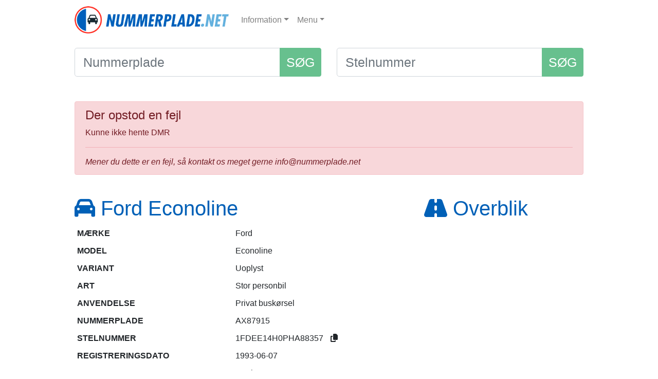

--- FILE ---
content_type: text/html; charset=UTF-8
request_url: https://www.nummerplade.net/stelnummer/1fdee14h0pha88357.html
body_size: 18179
content:
<!DOCTYPE html>
<html lang="da">
<head prefix="og: http://ogp.me/ns# fb: http://ogp.me/ns/fb# article: http://ogp.me/ns/article#">
	<meta charset="utf-8">
	<meta http-equiv="X-UA-Compatible" content="IE=edge">
	<meta name="viewport" content="width=device-width, initial-scale=1">
	<meta name="description" content="Econoline med nummerpladen AX87915 og stelnummer 1FDEE14H0PHA88357 er en stor personbil som er indregisteret første gang d. 1993-06-07 og anvendes til privat buskørsel">
	<meta name="author" content="Nummerplade.net">
	
	<link rel="canonical" href="https://www.nummerplade.net/stelnummer/1fdee14h0pha88357.html" />
	
	<meta property="og:url"				content="https://www.nummerplade.net/stelnummer/1fdee14h0pha88357.html" />
	<meta property="og:type"			content="website" />
	<meta property="og:title"			content="AX87915 Ford Econoline Uoplyst" />
	<meta property="og:description"		content="Econoline med nummerpladen AX87915 og stelnummer 1FDEE14H0PHA88357 er en stor personbil som er indregisteret første gang d. 1993-06-07 og anvendes til privat buskørsel" />
	<meta property="og:image"			content="https://www.nummerplade.net/carimage/large/8300891391.jpg" />
	<meta property="og:image:width"		content="1200" />
	<meta property="og:image:height"	content="650" />
	<meta property="fb:app_id"			content="1334585679920631" />
	
	<link rel="apple-touch-icon" sizes="57x57" href="/images/icon/apple-icon-57x57.png">
	<link rel="apple-touch-icon" sizes="60x60" href="/images/icon/apple-icon-60x60.png">
	<link rel="apple-touch-icon" sizes="72x72" href="/images/icon/apple-icon-72x72.png">
	<link rel="apple-touch-icon" sizes="76x76" href="/images/icon/apple-icon-76x76.png">
	<link rel="apple-touch-icon" sizes="114x114" href="/images/icon/apple-icon-114x114.png">
	<link rel="apple-touch-icon" sizes="120x120" href="/images/icon/apple-icon-120x120.png">
	<link rel="apple-touch-icon" sizes="144x144" href="/images/icon/apple-icon-144x144.png">
	<link rel="apple-touch-icon" sizes="152x152" href="/images/icon/apple-icon-152x152.png">
	<link rel="apple-touch-icon" sizes="180x180" href="/images/icon/apple-icon-180x180.png">
	<link rel="icon" type="image/png" sizes="192x192"  href="/images/icon/android-icon-192x192.png">
	<link rel="icon" type="image/png" sizes="32x32" href="/images/icon/favicon-32x32.png">
	<link rel="icon" type="image/png" sizes="96x96" href="/images/icon/favicon-96x96.png">
	<link rel="icon" type="image/png" sizes="16x16" href="/images/icon/favicon-16x16.png">
	<link rel="manifest" href="/images/icon/manifest.json">
	<meta name="msapplication-TileColor" content="#ffffff">
	<meta name="msapplication-TileImage" content="/images/icon/ms-icon-144x144.png">
	<meta name="theme-color" content="#ffffff">
	
	<title>AX87915 Ford Econoline Uoplyst</title>
	<base href = "https://www.nummerplade.net" />
	<meta name="robots" content="index,follow">
	
	<!-- Bootstrap core CSS -->
	<link rel="stylesheet" href="https://stackpath.bootstrapcdn.com/bootstrap/4.3.1/css/bootstrap.min.css" integrity="sha384-ggOyR0iXCbMQv3Xipma34MD+dH/1fQ784/j6cY/iJTQUOhcWr7x9JvoRxT2MZw1T" crossorigin="anonymous">
	
	<link rel="stylesheet" href="https://cdnjs.cloudflare.com/ajax/libs/font-awesome/6.5.1/css/all.min.css" integrity="sha512-DTOQO9RWCH3ppGqcWaEA1BIZOC6xxalwEsw9c2QQeAIftl+Vegovlnee1c9QX4TctnWMn13TZye+giMm8e2LwA==" crossorigin="anonymous" referrerpolicy="no-referrer" />
	
	<!-- Custom styles for this template -->
	<script src="https://ajax.googleapis.com/ajax/libs/jquery/3.4.1/jquery.min.js" type="7d9a9df24450dfc45822da53-text/javascript"></script>
	<script src="https://cdnjs.cloudflare.com/ajax/libs/popper.js/1.16.0/umd/popper.min.js" type="7d9a9df24450dfc45822da53-text/javascript"></script>
	<script src="https://maxcdn.bootstrapcdn.com/bootstrap/4.4.1/js/bootstrap.min.js" type="7d9a9df24450dfc45822da53-text/javascript"></script>
		
	<!-- Fotorama from CDNJS, 19 KB -->
	<link  href="https://cdnjs.cloudflare.com/ajax/libs/fotorama/4.6.4/fotorama.css" rel="stylesheet">
	<script src="https://cdnjs.cloudflare.com/ajax/libs/fotorama/4.6.4/fotorama.js" type="7d9a9df24450dfc45822da53-text/javascript"></script>
	
	<!-- Mapbox -->
	<script src='https://api.mapbox.com/mapbox.js/v2.4.0/mapbox.js' type="7d9a9df24450dfc45822da53-text/javascript"></script>
	<link href='https://api.mapbox.com/mapbox.js/v2.4.0/mapbox.css' rel='stylesheet' />

	<!-- Media Tag -->
	<!--
	<script async='async' src='https://macro.adnami.io/macro/spec/adsm.macro.6891c1b9-f48f-40ee-ae34-73ad87b108f7.js'></script>
	<script>
	  var adsmtag = adsmtag || {};
	  adsmtag.cmd = adsmtag.cmd || [];
	</script>
	-->
	
	<!-- Facebook Pixel Code -->
	<script type="7d9a9df24450dfc45822da53-text/javascript">
	  !function(f,b,e,v,n,t,s)
	  {if(f.fbq)return;n=f.fbq=function(){n.callMethod?
	  n.callMethod.apply(n,arguments):n.queue.push(arguments)};
	  if(!f._fbq)f._fbq=n;n.push=n;n.loaded=!0;n.version='2.0';
	  n.queue=[];t=b.createElement(e);t.async=!0;
	  t.src=v;s=b.getElementsByTagName(e)[0];
	  s.parentNode.insertBefore(t,s)}(window, document,'script',
	  'https://connect.facebook.net/en_US/fbevents.js');
	  fbq('init', '189082325715610');
	  fbq('track', 'PageView');
	</script>
	<noscript><img height="1" width="1" style="display:none"
	  src="https://www.facebook.com/tr?id=189082325715610&ev=PageView&noscript=1"
	/></noscript>
	<!-- End Facebook Pixel Code -->
	
	<link href='template/5.1.6/css_20.css' rel='stylesheet' />
	
<style>
.ads-sky1 {
	width: 160px;
	height: 600px;
	top: 63px;
	left: 15px;
}

.ads-sky2 {
	width: 160px;
	height: 600px;
	top: 63px;
	right: 0px;
}
</style>

</head>
<body>
	
<div id="bm-dsk_top"></div>
<div id="bm-mob_top"></div>
<div class="position-fixed ads-sky1 hide-p"><div id="bm-sky1"></div></div>
<div class="position-fixed ads-sky2 hide-p"><div id="bm-sky2"></div></div>

<nav class="navbar navbar-expand-lg navbar-light pt-2 pb-0">
	<div class="container">
		<!--<a class="navbar-brand" href="/">Nummerplade.net</a>-->
		<a class="navbar-brand pt-1 pb-1" href="/"><img src="https://www.nummerplade.net/images/logo-nummerplade-net.png" class="logo"></a>
		
		
		<button class="navbar-toggler" type="button" data-toggle="collapse" data-target="#navbarsExample07" aria-controls="navbarsExample07" aria-expanded="false" aria-label="Toggle navigation">
			<span class="navbar-toggler-icon"></span>
		</button>
	
		<div class="collapse navbar-collapse" id="navbarsExample07">
			<ul class="navbar-nav mr-auto">
				<!--
				<li class="nav-item">
					<a class="nav-link" href="#">Information</a>
				</li>
				<li class="nav-item">
					<a class="nav-link" href="#">x</a>
				</li>
				-->
				<li class="nav-item dropdown">
					<a class="nav-link dropdown-toggle" href="https://www.nummerplade.net" id="dropdown_info" data-toggle="dropdown" aria-haspopup="true" aria-expanded="false">Information</a>
					<div class="dropdown-menu" aria-labelledby="dropdown_info">
						<a class="dropdown-item" href="restgaeld-i-bil.html">Restgæld</a>
						<a class="dropdown-item" href="bilbogen.html">BilBogen</a>
						<a class="dropdown-item" href="synsrapport-og-synsdato.html">Synsrapporter</a>
						<a class="dropdown-item" href="kilometertal-og-synsdato.html">Kilometertal</a>
						<a class="dropdown-item" href="nummerplade-oplysning.html">Nummerplade Oplysninger</a>
						<a class="dropdown-item" href="nummerplade-scanner.html">Nummerplade Scanner</a>
						<a class="dropdown-item" href="tjek-bilen.html">Tjek Bilen Gratis</a>
						<a class="dropdown-item" href="find-daek-og-faelge-info.html">Dæk & Fælg Info</a>
						<a class="dropdown-item" href="slutseddel.html">Slutseddel Bil/MC</a>
					</div>
				</li>
				<li class="nav-item dropdown">
					<a class="nav-link dropdown-toggle" href="https://www.nummerplade.net" id="dropdown07" data-toggle="dropdown" aria-haspopup="true" aria-expanded="false">Menu</a>
					<div class="dropdown-menu" aria-labelledby="dropdown07">
						<a class="dropdown-item" href="trailer.html">Trailer Beregner</a>
						<a class="dropdown-item" href="nummerplade-billeder.html">Nyeste Billeder</a>
						<a class="dropdown-item" href="billeder.html">Billedkontrol</a>
					</div>
				</li>
				<!--
				<li class="nav-item">
					<a class="nav-link" href="trailer.html">Trailer Beregner</a>
				</li>
				-->
			</ul>
			<div class="my-2 my-md-0">
				<!--<a href="logind.html">Log ind</a>-->
			</div>
		</div>
	</div>
</nav>

<div class="head-search">
	<div class="container">
		<div class="row mb-4">
			<div class="col-md-6">
				<!--<div class="hide-d text-right mt-2"><a href="/nummerplade-scanner.html">Nummerplade Scanner Guide</a></div>-->
				<div class="input-group mb-2 mt-4">
				  <input type="search" class="form-control form-control-lg" placeholder="Nummerplade" name="regnr" value="" id="search_regnr">
				  <div class="input-group-append">
				    <button class="btn btn-success" type="submit" id="search_regnr_button">SØG</button>
				    
					<!--
					<button class="btn btn-default btn-file btn-primary hand" id="ocr_upload_btn" onclick="ga('send', 'event', 'Søge Knapper', 'OCR Kamera');">
					    <span class="spinner-grow spinner-grow-sm mr-2" style="display: none;" id="ocr_loading"></span><i class="fa fa-camera" aria-hidden="true"></i> <input type="file" id="ocr_upload_files" accept="image/*" title=" ">
					</button>
					-->
				  </div>
				</div>
				
				<div class="alert alert-primary text-center" role="alert" id="ocr_msg" style="display: none;"></div>
			</div>
			<div class="col-md-6">
				<!--<h2>Stelnummer</h2>-->
				<div class="input-group mb-2 mt-4">
				  <input type="search" class="form-control form-control-lg" placeholder="Stelnummer" name="stelnr" value="" id="search_stelnr">
				  <div class="input-group-append">
				    <button class="btn btn-success" type="submit" id="search_stelnr_button">SØG</button>
				  </div>
				</div>
			</div>
			
<!--
			<div class="col-md-12 mt-2">
				<div class="alert alert-warning">
				  <strong>Driftstatus:</strong> Motorregisteret er ustabilt i øjeblikket.
				  <p class="mb-0">Det betyder at der kan mangle data i resultatet.</p>
				</div>
			</div>
			<div class="col-md-12 mt-2">
				<div class="alert alert-warning">
				  <strong>Driftstatus:</strong> Opdatering af Nummerplade.net
				  <p class="mb-0">Vi forventer en kortvarig nedetid på 10-20 min i løbet af dagen.</p>
				</div>
			</div>
-->

		</div>
	</div>
</div>


<!--
<div class="container hide-m">
	<div class="row" style="min-height: 180px;">
		<div class="col-md-12">
			<div id="bm-lb1"></div>
		</div>
	</div>
</div>
-->

<!--
<div class="container main">
	<div class="row">
		<div class="col-md-12 mt-3">
			<div class="alert alert-warning">
			  <strong>Driftstatus:</strong> Trafikstyrelsen er ustabilt i øjeblikket.
			  <p class="mb-0">Det betyder at nogle synsrapporter mangler.</p>
			</div>
		</div>
	</div>
</div>
-->

<!--
<div class="container main">
	<div class="row">
		<div class="col-md-12 mt-3">
			<div class="alert alert-warning">
			  <strong>Driftstatus:</strong> Motorregisteret og Trafikstyrelsen er utilgængeligt i øjeblikket.
			  <p class="mb-0">Det betyder at nogle køretøjer ikke kan vises og synsrapporter mangler. Prøv igen senere.</p>
			</div>
		</div>
	</div>
</div>
-->

<div class="container main pb-3" role="main" style="min-height: 600px;">
	
	<div class="row" id="page-navi">
		<div class="col-md-12">
		
			<div class="mt-3 text-center">
				<button class="btn btn-primary btn-result disabled" id="btn-overblik" data-page="page-overblik" data-name="overblik" disabled="disabled" onclick="if (!window.__cfRLUnblockHandlers) return false; gtag('event', 'Resultat Knapper', {'Klik': 'Overblik'});" data-cf-modified-7d9a9df24450dfc45822da53-=""><span class="spinner-border spinner-border-sm text-light" role="status"><span class="sr-only">...</span></span> Overblik</button>
				<button class="btn btn-secondary btn-result disabled" id="btn-tidslinje" data-page="page-tidslinje" data-name="tidslinje" disabled="disabled" onclick="if (!window.__cfRLUnblockHandlers) return false; gtag('event', {'Klik': 'Tidslinje'});" data-cf-modified-7d9a9df24450dfc45822da53-=""><span class="spinner-border spinner-border-sm text-light" role="status"><span class="sr-only">...</span></span> Tidslinje</button>
				<button class="btn btn-secondary btn-result disabled" id="btn-bilbogen" data-page="page-bilbogen" data-name="bilbogen" disabled="disabled" onclick="if (!window.__cfRLUnblockHandlers) return false; gtag('event', 'Resultat Knapper', {'Klik': 'BilBogen'});" data-cf-modified-7d9a9df24450dfc45822da53-=""><span class="spinner-border spinner-border-sm text-light" role="status"><span class="sr-only">...</span></span> BilBogen</button>
				<button class="btn btn-secondary btn-result disabled" id="btn-synsrapport" data-page="page-synsrapport" data-name="synsrapport" disabled="disabled" onclick="if (!window.__cfRLUnblockHandlers) return false; gtag('event', 'Resultat Knapper', {'Klik': 'Synsrapport'});" data-cf-modified-7d9a9df24450dfc45822da53-=""><span class="spinner-border spinner-border-sm text-light" role="status"><span class="sr-only">...</span></span> Synsrapport</button>
				<button class="btn btn-secondary btn-result disabled" id="btn-forsikring" data-page="page-forsikring" data-name="forsikring" disabled="disabled" onclick="if (!window.__cfRLUnblockHandlers) return false; gtag('event', 'Resultat Knapper', {'Klik': 'Forsikring'});" data-cf-modified-7d9a9df24450dfc45822da53-=""><span class="spinner-border spinner-border-sm text-light" role="status"><span class="sr-only">...</span></span> Forsikring</button>
				<!--<button class="btn btn-secondary btn-result disabled" id="btn-afgift" data-page="page-afgift" data-name="afgift" disabled="disabled" onclick="gtag('event', 'Resultat Knapper', {'Klik': 'Afgift'});"><span class="spinner-border spinner-border-sm text-light" role="status"><span class="sr-only">...</span></span> Afgifter</button>-->
				<button class="btn btn-secondary btn-result disabled" id="btn-tekniskinfo" data-page="page-tekniskinfo" data-name="tekniskinfo" disabled="disabled" onclick="if (!window.__cfRLUnblockHandlers) return false; gtag('event', 'Resultat Knapper', {'Klik': 'Teknik'});" data-cf-modified-7d9a9df24450dfc45822da53-=""><span class="spinner-border spinner-border-sm text-light" role="status"><span class="sr-only">...</span></span> Teknik</button>
				<button class="btn btn-secondary btn-result disabled hide" id="btn-regafgift" data-page="page-regafgift" data-name="regafgift" disabled="disabled" onclick="if (!window.__cfRLUnblockHandlers) return false; gtag('event', 'Resultat Knapper', {'Klik': 'Reg Afgift'});" data-cf-modified-7d9a9df24450dfc45822da53-=""><span class="spinner-border spinner-border-sm text-light" role="status"><span class="sr-only">...</span></span> Reg. Afgift</button>
				<button class="btn btn-secondary btn-result disabled hide" id="btn-wheels" data-page="page-wheels" data-name="wheels" disabled="disabled" onclick="if (!window.__cfRLUnblockHandlers) return false; gtag('event', 'Resultat Knapper', {'Klik': 'Fælge og Dæk'});" data-cf-modified-7d9a9df24450dfc45822da53-=""><span class="spinner-border spinner-border-sm text-light" role="status"><span class="sr-only">...</span></span> Fælge & Dæk</button>
				
				<button class="btn btn-secondary btn-result disabled hide" id="btn-bildata" data-page="page-bildata" data-name="bildata" disabled="disabled" onclick="if (!window.__cfRLUnblockHandlers) return false; gtag('event', 'Resultat Knapper', {'Klik': 'Bil Data'});" data-cf-modified-7d9a9df24450dfc45822da53-=""><span class="spinner-border spinner-border-sm text-light" role="status"><span class="sr-only">...</span></span> Bil Data</button>
				
				<button class="btn btn-secondary btn-result disabled" id="btn-statistik" data-page="page-statistik" data-name="statistik" disabled="disabled" onclick="if (!window.__cfRLUnblockHandlers) return false; gtag('event', 'Resultat Knapper', {'Klik': 'Statistik'});" data-cf-modified-7d9a9df24450dfc45822da53-=""><span class="spinner-border spinner-border-sm text-light" role="status"><span class="sr-only">...</span></span> Statistik</button>

				<a href="/slutseddel-pdf/pdf.php?search_data=1fdee14h0pha88357&search_type=stelnr" id="btn-slutseddel" class="btn btn-secondary" target="_blank" onclick="if (!window.__cfRLUnblockHandlers) return false; gtag('event', 'Resultat Knapper', {'Klik': 'Slutseddel'});" data-cf-modified-7d9a9df24450dfc45822da53-="">Slutseddel</a>
			</div>
			
		</div>
		
		<!--
		<div class="d-block d-lg-none w-100">
			<center class="mt-3">
				<a href="https://www.instagram.com/reel/C9hd7c4qO2y/?igsh=MXUxeWNwa3U5bDV3Zw==">
					<img src="images/gavekort.png" class="img-fluid" />
				</a>
			</center>
		</div>

		<div class="d-block d-lg-none w-100">
			<center class="mt-3">
				<a href="https://www.bilvask.nu/" title="Bilpleje produkter til en ren bil fra Bilvask.nu">
					<img src="images/bilvask-grej.png" class="img-fluid" />
				</a>
			</center>
		</div>
		-->
		<!--
		<div class="d-block d-lg-none w-100">
			<center class="mt-3">
				<a href="https://www.bilvask.nu/" title="Bilpleje produkter til en ren bil fra Bilvask.nu">
					<video class="img-fluid" autoplay loop muted playsinline>
						<source src="video/bilvask2.mp4" type="video/mp4">
						-
					</video>
				</a>
			</center>
		</div>
	-->

	</div>
	
	<!-- Loading -->
	<div class="row page" id="page-loading" style="display: none;">
		<div class="col-md-12">
			<div class="mt-3">
				<div class="text-center"><img src="/images/loading.gif" class="img-fluid">
				<p id="msg-loading">Henter data...</p>
				</div>
			</div>
		</div>
	</div>
	<!-- -->
	
	<!-- Error -->
	<div class="row page" id="page-error" style="display: none;">
		<div class="col-md-12">
			<div class="alert alert-danger mt-3" role="alert">
				<h4 class="alert-heading" id="error_head">Der opstod en fejl</h4>
				<p id="msg-error">Ukendt fejl</p>
				<hr>
				<p class="mb-0 font-italic">Mener du dette er en fejl, så kontakt os meget gerne <a href="/cdn-cgi/l/email-protection" class="__cf_email__" data-cfemail="9af3f4fcf5daf4eff7f7ffe8eaf6fbfeffb4f4ffee">[email&#160;protected]</a></p>
			</div>
		</div>
	</div>
	<!-- -->
	
		
	<!-- Overblik -->
	<div class="row page" id="page-overblik">
		<div class="col-lg-8">
			<h1 class="title"><i class="fa fa-car" aria-hidden="true"></i> <span id="maerke_model">Ford Econoline</span></h1>
			<table class="table table-borderless table-fixed">
				<tbody>
					<tr>
						<td class="text-uppercase font-weight-bold">Mærke</td>
						<td id="maerke">Ford</td>
					</tr>
					<tr>
						<td class="text-uppercase font-weight-bold">Model</td>
						<td id="model">Econoline</td>
					</tr>
					<tr>
						<td class="text-uppercase font-weight-bold">Variant</td>
						<td id="variant">Uoplyst</td>
					</tr>
					<tr>
						<td class="text-uppercase font-weight-bold">Art</td>
						<td id="art">Stor personbil</td>
					</tr>
					<tr>
						<td class="text-uppercase font-weight-bold">Anvendelse</td>
						<td id="anvendelse">Privat buskørsel</td>
					</tr>
					<tr>
						<td class="text-uppercase font-weight-bold"><span class="d-none d-sm-block">Nummerplade</span><span class="d-sm-none">Regnr</span></td>
						<td id="regnr" class="text-uppercase">ax87915</td>
					</tr>
					
					
					<tr id="placeholder-ads-forsikring-1" class="hide">
						<td class="text-uppercase font-weight-bold">Forsikring</td>
						<td><span id="placeholder-ads-forsikring-1-link"></span></td>
					</tr>
					<tr id="placeholder-ads-billaan-1" class="hide">
						<td class="text-uppercase font-weight-bold">Lån til bil</td>
						<td><span id="placeholder-ads-billaan-1-link"></span></td>
					</tr>
					
					
					<tr>
						<td class="text-uppercase font-weight-bold"><span class="d-none d-sm-block">Stelnummer</span><span class="d-sm-none">Stelnr</span></td>
						<td>
							<span id="stelnr" class="text-uppercase" onclick="if (!window.__cfRLUnblockHandlers) return false; copyTextToClipboard('stelnr')" style="cursor: pointer;" data-cf-modified-7d9a9df24450dfc45822da53-="">1fdee14h0pha88357</span>
							<i class="fa-solid fa-copy" onclick="if (!window.__cfRLUnblockHandlers) return false; copyTextToClipboard('stelnr')" style="cursor: pointer; margin-left: 10px;" data-cf-modified-7d9a9df24450dfc45822da53-=""></i>
						</td>
					</tr>
					<tr>
					
					<tr id="placeholder-model_aar" class="hide">
						<td class="text-uppercase font-weight-bold"><span class="d-none d-sm-block">Model Årgang</span><span class="d-sm-none">Model År</span></td>
						<td><span id="model_aar"></span></td>
					</tr>
					<tr id="placeholder-1_registreringsdato">
						<td class="text-uppercase font-weight-bold"><span class="d-none d-sm-block">Registreringsdato</span><span class="d-sm-none">Regdato</span></td>
						<td><span id="1_registreringsdato">1993-06-07</span></td>
					</tr>
					<tr id="placeholder-status">
						<td class="text-uppercase font-weight-bold">Status</td>
						<td><span id="status">Registreret</span></td>
					</tr>
					<!--
					<tr id="placeholder-seneste_aendring" class="hide">
						<td class="text-uppercase font-weight-bold"><span class="d-none d-sm-block">Senest Ændring</span><span class="d-sm-none">Ændring</span></td>
						<td><span id="seneste_aendring">d. 31-08-2021</span></td>
					</tr>
					-->
					<tr id="placeholder-stoerste_effekt_hk" class="hide">
						<td class="text-uppercase font-weight-bold">Effekt</td>
						<td><span id="stoerste_effekt_hk"></span></td>
					</tr>
					<tr id="placeholder-maksimal_hastighed" class="hide">
						<td class="text-uppercase font-weight-bold">Topfart</td>
						<td><span id="maksimal_hastighed"></span> km/t</td>
					</tr>
					<tr id="placeholder-samlet_beregnet_braendstofforbrug" class="hide">
						<td class="text-uppercase font-weight-bold"><span class="hide-m">Opgivet </span>Forbrug</td>
						<td><span id="samlet_beregnet_braendstofforbrug"></span> km/l</td>
					</tr>
					<tr id="placeholder-farve" class="hide">
						<td class="text-uppercase font-weight-bold">Farve</td>
						<td><span id="farve"></span></td>
					</tr>
					<tr id="placeholder-tilkoblingsanordning" class="hide">
						<td class="text-uppercase font-weight-bold"><span class="hide-m">Anhængertræk</span><span class="hide-d">Træk</span></td>
						<td id="tilkoblingsanordning"></td>
					</tr>
					<tr id="placeholder-traekhjul" class="hide">
						<td class="text-uppercase font-weight-bold">Trækhjul</td>
						<td id="traekhjul"></td>
					</tr>
					<!--
					<tr>
						<td class="text-uppercase font-weight-bold"><span class="d-none d-sm-block">Bilpleje</span><span class="d-sm-none">Bilpleje</span></td>
						<td id="ads-bilpleje"><a href="https://www.bilvask.nu">Køb Bilpleje Produkter</td>
					</tr>
					-->
					<!--
					<tr>
						<td colspan="2">
							<div class="d-none d-lg-block w-100">
								<center class="mt-3">
									<a href="https://www.bilvask.nu/" title="Bilpleje produkter til en ren bil fra Bilvask.nu">
										<img src="images/bilvask-grej.png" class="img-fluid" />
									</a>
								</center>
							</div>
						</td>
					</tr>
					-->
				</tbody>
			</table>
		</div>
		
		<div class="col-lg-4">
			<h1 class="title"><i class="fa fa-road" aria-hidden="true"></i> Overblik</h1>
			<ul class="list-group mb-3" id="box-overblik"></ul>
		</div>
		
		
		<div class="col-md-12">
			<div id="bm-mob1"></div>
			<div id="bm-lb2"></div>
		</div>
		
		<!--
		<div class="col-md-12">
			<a href="https://www.bilvask.nu"><img src="images/bilvask-blackfriday-2024.png" class="img-fluid"></a>
			<center><a href="https://www.bilvask.nu" class="btn btn-success" role="button">Se alle Black Friday Tilbud</a></center>
		</div>
		-->
		
		<div class="col-md-8">
			<h1 class="title"><i class="fa fa-picture-o" aria-hidden="true"></i> Billeder</h1>
			
			<div class="fotorama" id="fotorama" data-width="100%" data-nav="thumbs" data-ratio="650/400" data-fit="cover" data-keyboard="true" data-maxheight="500">
				<img src="images/no-image.jpg">
			</div>
		</div>
		<div class="col-md-4">
			<h1 class="title"><i class="fa fa-camera" aria-hidden="true"></i> Upload</h1>
			<p>Har du et eller flere billeder af dette køretøj ?</p>
			
			<form method="post" action="" enctype="multipart/form-data" id="upload_form">
				<button class="btn btn-default btn-file btn-primary btn-block hand">
					Vælg Billeder <input type="file" id="upload_files" multiple>
				</button>
				<!--<input type="button" class="btn btn-primary" id="uploadimage" value='Upload'>-->
			</form>
			
			<p></p>
			
			<div id="upload_loading" class="text-center" style="display:none;"><img src="images/loading_small.gif"/></div>
			<div class="alert alert-danger" role="alert" id="upload_error" style="display:none;"></div>
			<div class="alert alert-success" role="alert" id="upload_success" style="display:none;"></div>
			
			<div id="bm-outstream"></div>
			
		</div>
		
		<div class="col-md-12">
			<h1 class="title"><i class="fa fa-history" aria-hidden="true"></i> Tidslinje</h1>

			<ul class="timeline" id="timeline"></ul>
		</div>
		
		<!-- -->
	</div>
	<!-- -->
	
	<!-- Tidslinje -->
	<div class="row page" id="page-tidslinje" style="display: none;">
		<div class="col-md-12">
			<h1 class="title"><i class="fa fa-history" aria-hidden="true"></i> Tidslinje</h1>
			
			<ul class="timeline" id="page-tidslinje-timeline">
			</ul>
			<div id="bm-tidslinje-lb2"></div>
			<div id="bm-tidslinje-rec1"></div>
		</div>
	</div>
	<!-- -->
	
	<!-- BilBogen -->
	<div class="row page" id="page-bilbogen" style="display: none;">
		<div class="col-md-12">
			<h1 class="title"><i class="fa fa-paperclip" aria-hidden="true"></i> BilBogen</h1>
			<div class="alert" role="alert" id="result-bilbogen">
				<h4 class="alert-heading text-center" id="result-bilbogen-head"></h4>
				<hr/>
				<p class="text-center" id="result-bilbogen-text">Sørg for at sælger får slettet denne pant, inden du køber dette køretøj.</p>
			</div>
		</div>
		
		<div class="col-md-12">
			<h1 class="title"><i class="fa fa-file-text-o" aria-hidden="true"></i> Bilbogsattest</h1>
			<table class="table table-borderless table-fixed">
				<tbody>
					<tr id="placeholder-debitorer_name1" class="hide">
						<td class="text-uppercase font-weight-bold">Skylder</td>
						<td><span id="debitorer_name1"></span> - <span id="debitorer_cpr1"></span> (<span id="debitorer_alder"></span>)</td>
					</tr>
					<tr id="placeholder-hovedstol" class="hide">
						<td class="text-uppercase font-weight-bold">Oprindelige lån</td>
						<td id="hovedstol"></td>
					</tr>
					<tr id="placeholder-vilkaarstype" class="hide">
						<td class="text-uppercase font-weight-bold">Vilkår</td>
						<td id="vilkaarstype"></td>
					</tr>
					<tr id="placeholder-rentesats" class="hide">
						<td class="text-uppercase font-weight-bold">Rentesats</td>
						<td id="rentesats"></td>
					</tr>
					<tr id="placeholder-dokumenttype" class="hide">
						<td class="text-uppercase font-weight-bold">Dokumenttype</td>
						<td id="dokumenttype"></td>
					</tr>
					<tr id="placeholder-tinglysningsdato" class="hide">
						<td class="text-uppercase font-weight-bold">Dato</td>
						<td id="tinglysningsdato"></td>
					</tr>
					
					<tr id="placeholder-kreditorer_name" class="hide">
						<td class="text-uppercase font-weight-bold">Kreditorer</td>
						<td id="kreditorer_name"></td>
					</tr>
					<tr id="placeholder-kreditorer_cvr" class="hide">
						<td class="text-uppercase font-weight-bold">CVR</td>
						<td id="kreditorer_cvr"></td>
					</tr>
				</tbody>
			</table>
		</div>
	</div>
	<!-- -->
	
	<!-- Synsrapporter -->
	
	<div class="row page" id="page-synsrapport" style="display:none;>">
		
		<!--
		<div class="container main">
			<div class="row">
				<div class="col-md-12 mt-3">
					<div class="alert alert-warning">
					  <strong>Driftstatus:</strong> Synsrapporter kan mangle info - Fejlen forventes løst hurtigst muligt.
					</div>
				</div>
			</div>
		</div>
		-->
		
		<div class="col-md-12">
			<h1 class="title"><i class="fa fa-list" aria-hidden="true"></i> Synsrapporter</h1>
			<table class="table">
				<thead>
					<tr>
						<th>Dato</th>
						<th>Resultat</th>
						<th>KM<span class="hide-m">-stand</span></th>
						<th class="hide-m">Reg nr.</th>
						<th>Syn<span class="hide-m">sraport</span></th>
					</tr>
				</thead>
				<tbody id="page-synsrapport-syn">
				</tbody>
			</table>
			
			<!--<h1 class="title hide" id="synssteder"><i class="fa fa-map-marker" aria-hidden="true"></i> Synssteder</h1>
			
			<div id='map' style="width: 100%; height: 500px;"></div>-->
		</div>
	</div>
	
	<!-- Forsikring -->
	
	<div class="row page" id="page-forsikring" style="display:none;>">
		<div class="col-md-12">
			<h1 class="title"><i class="fa fa-paper-plane-o" aria-hidden="true"></i> Forsikring</h1>
		</div>
		<div class="col-md-12">
			<table class="table">
				<tbody>
					<tr id="placeholder-forsikring-selskab" class="hide">
						<td class="text-uppercase font-weight-bold">Selskab</td>
						<td id="forsikring-selskab"></td>
					</tr>
					<tr id="placeholder-forsikring-status" class="hide">
						<td class="text-uppercase font-weight-bold">Status</td>
						<td id="forsikring-status"></td>
					</tr>
					<tr id="placeholder-forsikring-oprettet" class="hide">
						<td class="text-uppercase font-weight-bold">Oprettet</td>
						<td id="forsikring-oprettet"></td>
					</tr>
					<tr id="placeholder-forsikring-forsikring" class="hide">
						<td class="text-uppercase font-weight-bold">Forsikring</td>
						<td id="forsikring-forsikring"></td>
					</tr>
					
					<tr id="placeholder-ads-forsikring-2" class="hide">
						<td class="text-uppercase font-weight-bold">Forsikring</td>
						<td><span id="placeholder-ads-forsikring-2-link"></span></td>
					</tr>
				</tbody>
			</table>
		</div>
		
		<div class="col-md-12">
			<h1 class="title"><i class="fa fa-list" aria-hidden="true"></i> Tidligere</h1>
			
			<table class="table">
				<thead>
					<tr>
						<td class="text-uppercase font-weight-bold">Selskab</td>
						<td class="text-uppercase font-weight-bold">Status</td>
						<td class="text-uppercase font-weight-bold">Oprettet</td>
					</tr>
				</thead>
				<tbody id="table-forsikring">
				</tbody>
		  </table>
		</div>
	</div>
	
	<!-- Afgift -->
	
	<div class="row page" id="page-afgift" style="display:none;>">
		<div class="col-md-12">
			<h1 class="title"><i class="fa fa-paper-plane-o" aria-hidden="true"></i> Afgift</h1>
		</div>
		<div class="col-md-12">
<!--
			<table class="table">
				<tbody>
					<tr id="placeholder-afgift-afgiftstype" class="hide">
						<td class="text-uppercase font-weight-bold">Afgiftstype</td>
						<td id="afgift-afgiftstype"></td>
					</tr>
					<tr id="placeholder-afgift-hyppighed" class="hide">
						<td class="text-uppercase font-weight-bold">Hyppighed</td>
						<td id="afgift-hyppighed"></td>
					</tr>
					<tr id="placeholder-afgift-beloeb" class="hide">
						<td class="text-uppercase font-weight-bold">Beløb</td>
						<td id="afgift-beloeb"></td>
					</tr>
				</tbody>
			</table>
-->
			
			<table class="table">
				<thead>
					<tr>
						<td class="text-uppercase font-weight-bold">Afgiftstype</td>
						<td class="text-uppercase font-weight-bold">Hyppighed</td>
						<td class="text-uppercase font-weight-bold text-right">Beløb</td>
					</tr>
				</thead>
				<tbody id="table-afgift-details">
				</tbody>
			</table>
		</div>
		
		<div class="col-md-12">
			<h1 class="title"><i class="fa fa-list" aria-hidden="true"></i> Tidligere</h1>
			
			<table class="table">
				<thead>
					<tr>
						<td class="text-uppercase font-weight-bold hide-m">Regnr</td>
						<td class="text-uppercase font-weight-bold">Afgiftstype</td>
						<td class="text-uppercase font-weight-bold text-right hide-m">Fra</td>
						<td class="text-uppercase font-weight-bold text-right hide-m">Til</td>
						<td class="text-uppercase font-weight-bold text-right">Opgjort</td>
						<td class="text-uppercase font-weight-bold text-right">Beløb</td>
					</tr>
				</thead>
				<tbody id="table-afgift">
				</tbody>
			</table>
		</div>
	</div>
	
	<!-- Teknisk Info -->
	<div class="row page" id="page-tekniskinfo" style="display:none;>">
		<div class="col-md-12">
			<h1 class="title"><i class="fa fa-cogs" aria-hidden="true"></i> Teknisk Info</h1>
			
			<table class="table">
				<tbody>
					<tr id="placeholder-teknisk_totalvaegt" class="hide">
					<td class="text-uppercase" width="60%">Teknisk Totalvægt</td>
					<td width="40%"><span id="teknisk_totalvaegt"></span> kg</td>
					</tr>
					<tr id="placeholder-totalvaegt" class="hide">
					<td class="text-uppercase">Totalvægt</td>
					<td><span id="totalvaegt"></span> kg</td>
					</tr>
					<tr id="placeholder-egenvaegt" class="hide">
					<td class="text-uppercase">Egenvægt</td>
					<td><span id="egenvaegt"></span> kg</td>
					</tr>
					
					<tr id="placeholder-koereklar_vaegt_min" class="hide">
					<td class="text-uppercase">Køreklar vægt</td>
					<td><span id="koereklar_vaegt_min"></span> kg (Minimum)<span id="placeholder-koereklar_vaegt_max" class="hide"><br/><span  id="koereklar_vaegt_max"></span> kg (Maximum)</span></td>
					</tr>
					
					<tr id="placeholder-vogntogsvaegt" class="hide">
					<td class="text-uppercase">Vogntogsvægt</td>
					<td><span id="vogntogsvaegt"></span> kg</td>
					</tr>
					<tr id="placeholder-tilkoblingsanordning" class="hide">
					<td class="text-uppercase">Anhængertræk</td>
					<td><span id="tilkoblingsanordning"></span> kg</td>
					</tr>
					
					<tr id="placeholder-med_bremser" class="hide">
					<td class="text-uppercase">Vægt af påhængskøretøj</td>
					<td><span id="med_bremser"></span> kg (Med bremser)<br/><span  id="uden_bremser"></span> kg (Uden bremser)</td>
					</tr>
					
					<tr id="placeholder-totalvaegtforpaahaengsvogn" class="hide">
					<td class="text-uppercase">Totalvægt for påhængsvogn</td>
					<td id="totalvaegtforpaahaengsvogn"></td>
					</tr>
					<tr id="placeholder-maerkning" class="hide">
					<td class="text-uppercase">Mærkning</td>
					<td id="maerkning"></td>
					</tr>
					<tr id="placeholder-drivkraft" class="hide">
					<td class="text-uppercase">Drivkraft</td>
					<td id="drivkraft"></td>
					</tr>
					<tr id="placeholder-pluginhybrid" class="hide">
					<td class="text-uppercase">Pluginhybrid</td>
					<td id="pluginhybrid"></td>
					</tr>
					<tr id="placeholder-slagvolume" class="hide">
					<td class="text-uppercase">Slag volume</td>
					<td id="slagvolume"></td>
					</tr>
					<tr id="placeholder-stoerste_effekt" class="hide">
					<td class="text-uppercase">Største Effekt</td>
					<td id="stoerste_effekt"></td>
					</tr>
					<tr id="placeholder-antal_cylendre" class="hide">
					<td class="text-uppercase">Antal Cylinder</td>
					<td id="antal_cylendre"></td>
					</tr>
					<tr id="placeholder-braendstofforbrug" class="hide">
					<td class="text-uppercase">Brændstofforbrug</td>
					<td id="braendstofforbrug"></td>
					</tr>
					<tr id="placeholder-elektriskforbrug" class="hide">
					<td class="text-uppercase">Elektriskforbrug</td>
					<td id="elektriskforbrug"></td>
					</tr>
					<tr id="placeholder-maksimal_hastighed" class="hide">
					<td class="text-uppercase">Topfart</td>
					<td id="maksimal_hastighed"></td>
					</tr>
					<tr id="placeholder-gasforbrug" class="hide">
					<td class="text-uppercase">Gasforbrug</td>
					<td id="gasforbrug"></td>
					</tr>
					<tr id="placeholder-elektrisk_raekkevide" class="hide">
					<td class="text-uppercase">Rækkevide (El)</td>
					<td id="elektrisk_raekkevide"></td>
					</tr>
					<tr id="placeholder-batteri_kapacitet" class="hide">
					<td class="text-uppercase">Batteri Kapacitet</td>
					<td id="batteri_kapacitet"></td>
					</tr>
					<tr id="placeholder-maalenorm" class="hide">
					<td class="text-uppercase">Målenorm</td>
					<td id="maalenorm"></td>
					</tr>
					<tr id="placeholder-braendstofforbrug_maalt" class="hide">
					<td class="text-uppercase">Brændstofforbrug Målt</td>
					<td id="braendstofforbrug_maalt"></td>
					</tr>
					<tr id="placeholder-elektriskforbrug_maalt" class="hide">
					<td class="text-uppercase">Elektriskforbrug Målt</td>
					<td id="elektriskforbrug_maalt"></td>
					</tr>
					<tr id="placeholder-karrosseritype" class="hide">
					<td class="text-uppercase">Karrosseritype</td>
					<td id="karrosseritype"></td>
					</tr>
					<tr id="placeholder-supplerende_type" class="hide">
					<td class="text-uppercase">Supplerende Type</td>
					<td id="supplerende_type"></td>
					</tr>
					<tr id="placeholder-antal_doere" class="hide">
					<td class="text-uppercase">Antal Døre</td>
					<td id="antal_doere"></td>
					</tr>
					<tr id="placeholder-faelge_daek" class="hide">
					<td class="text-uppercase">Fælge/Dæk</td>
					<td id="faelge_daek"></td>
					</tr>
					<tr id="placeholder-forrest" class="hide">
					<td class="text-uppercase">Forrest</td>
					<td id="forrest"></td>
					</tr>
					<tr id="placeholder-bagerst" class="hide">
					<td class="text-uppercase">Bagerst</td>
					<td id="bagerst"></td>
					</tr>
					<tr id="placeholder-passagerantal" class="hide">
					<td class="text-uppercase">Passagerantal</td>
					<td id="passagerantal"></td>
					</tr>
					<tr id="placeholder-aksler_antal" class="hide">
					<td class="text-uppercase">Aksel Antal</td>
					<td id="aksler_antal"></td>
					</tr>
					<tr id="placeholder-aksler_afstand" class="hide">
					<td class="text-uppercase">Aksel Afstand</td>
					<td id="aksler_afstand"></td>
					</tr>
					<tr id="placeholder-aksler_traekkende_nummer" class="hide">
					<td class="text-uppercase">Trækkende Aksler</td>
					<td id="aksler_traekkende_nummer"></td>
					</tr>
					<tr id="placeholder-traekhjul" class="hide">
					<td class="text-uppercase">Trækhjul</td>
					<td id="traekhjul"></td>
					</tr>
					<tr id="placeholder-aksler_stoerste_tryk" class="hide">
					<td class="text-uppercase">Største Tryk (Aksel)</td>
					<td id="aksler_stoerste_tryk"></td>
					</tr>
					<tr id="placeholder-aksler_tilladt_tryk" class="hide">
					<td class="text-uppercase">Tilladt Tryk (Sættevogn)</td>
					<td id="aksler_tilladt_tryk"></td>
					</tr>
					<tr id="placeholder-co2_udslip" class="hide">
					<td class="text-uppercase">CO2 Udslip</td>
					<td id="co2_udslip"></td>
					</tr>
					<tr id="placeholder-standstoej" class="hide">
					<td class="text-uppercase">Standstøj</td>
					<td id="standstoej"></td>
					</tr>
					<tr id="placeholder-koerselsstoej" class="hide">
					<td class="text-uppercase">Kørselsstøj</td>
					<td id="koerselsstoej"></td>
					</tr>
					<tr id="placeholder-euronorm" class="hide">
					<td class="text-uppercase">Euronorm</td>
					<td id="euronorm"></td>
					</tr>
					<tr id="placeholder-nox" class="hide">
					<td class="text-uppercase">NOX</td>
					<td id="nox"></td>
					</tr>
					<tr id="placeholder-partikler" class="hide">
					<td class="text-uppercase">Partikler</td>
					<td id="partikler"></td>
					</tr>
					<tr id="placeholder-partikelfilter" class="hide">
					<td class="text-uppercase">Partikelfilter</td>
					<td id="partikelfilter"></td>
					</tr>
					<tr id="placeholder-eftermonteretpartikelfilter" class="hide">
					<td class="text-uppercase">Eftermonteret partikelfilter</td>
					<td id="eftermonteretpartikelfilter"></td>
					</tr>
					
					<tr id="placeholder-andetudstyr" class="hide">
					<td colspan="2">
						<span class="text-uppercase">Udstyr</span>
						<p id="andetudstyr"></p>
					</td>
					</tr>
				</tbody>
			</table>
			
			<h1 class="title"><i class="fa fa-cogs" aria-hidden="true"></i> Køretøj</h1>
			
			<table class="table">
				<tbody>
					<tr id="placeholder-eftypegodkendelsenr" class="hide">
					<td class="text-uppercase" width="60%">EF-Type-godkendelse nr</td>
					<td width="40%"><span id="eftypegodkendelsenr"></span></td>
					</tr>
					
					<tr id="placeholder-typeanmeldelsesnummer" class="hide">
					<td class="text-uppercase">Typeanmeldelses­nummer</td>
					<td><span id="typeanmeldelsesnummer"></span></td>
					</tr>
					
					<tr id="placeholder-supplerendeanvendelser" class="hide">
					<td class="text-uppercase">Supplerende anvendelser</td>
					<td><span id="supplerendeanvendelser"></span></td>
					</tr>
					
					<tr id="placeholder-type" class="hide">
					<td class="text-uppercase">Type</td>
					<td><span id="type"></span></td>
					</tr>
					
					<tr id="placeholder-euvariant" class="hide">
					<td class="text-uppercase">EU-variant</td>
					<td><span id="euvariant"></span></td>
					</tr>
					
					<tr id="placeholder-euversion" class="hide">
					<td class="text-uppercase">EU-version</td>
					<td><span id="euversion"></span></td>
					</tr>
					
					<tr id="placeholder-kategori" class="hide">
					<td class="text-uppercase">Kategori</td>
					<td><span id="kategori"></span></td>
					</tr>
					
					<tr id="placeholder-fabrikant" class="hide">
					<td class="text-uppercase">Fabrikant</td>
					<td><span id="fabrikant"></span></td>
					</tr>
				</tbody>
			</table>
			
			<h1 class="title"><i class="fa fa-cogs" aria-hidden="true"></i> Identifikation</h1>
			
			<table class="table">
				<tbody>
					<tr id="placeholder-koertoejsid" class="hide">
					<td class="text-uppercase" width="60%">KøretøjsID</td>
					<td width="40%"><span id="koertoejsid"></span></td>
					</tr>
					
					<tr id="placeholder-ibrugtagningsdato" class="hide">
					<td class="text-uppercase">Ibrugtagningsdato</td>
					<td><span id="ibrugtagningsdato"></span></td>
					</tr>
					
					<tr id="placeholder-ncaptest" class="hide">
					<td class="text-uppercase">Bestået NCAP</td>
					<td><span id="ncaptest"></span></td>
					</tr>
					
					<tr id="placeholder-varevogn30" class="hide">
					<td class="text-uppercase">Varevogn 30</td>
					<td><span id="varevogn30"></span></td>
					</tr>
					
					<tr id="placeholder-fuelmode" class="hide">
					<td class="text-uppercase">Fuelmode</td>
					<td><span id="fuelmode"></span></td>
					</tr>
					
					<tr id="placeholder-vejvenlig_luftaffiedring" class="hide">
					<td class="text-uppercase">Vejvenlig luftaf­fjedring</td>
					<td><span id="vejvenlig_luftaffiedring"></span></td>
					</tr>
				</tbody>
			</table>
		</div>
	</div>
	<!-- -->
	
	<!-- Regafgift -->
	
	<div class="row page" id="page-regafgift" style="display:none;>">		
		<div class="col-md-12">
			<h1 class="title"><i class="fa fa-list" aria-hidden="true"></i> Registeringsafgift</h1>
			
			<table class="table">
				<thead>
					<tr>
						<td class="text-uppercase font-weight-bold"><span class="hide-m">Vurderingsdato</span><span class="hide-d">Dato</span></td>
						<td class="text-uppercase font-weight-bold hide-m">Veteranbil</td>
						<td class="text-uppercase font-weight-bold text-right hide-m">Nypris</td>
						<td class="text-uppercase font-weight-bold text-right hide-m">Handelspris</td>
						<td class="text-uppercase font-weight-bold text-right">Værdi</td>
						<td class="text-uppercase font-weight-bold text-right"><span class="hide-m">Registeringsafgift</span><span class="hide-d">Reg. Afgift</span></td>
					</tr>
				</thead>
				<tbody id="table-regafgift">
				</tbody>
		  </table>
		</div>
	</div>
	<!-- -->
	
	<!-- Statistik -->
	
	<div class="row page" id="page-statistik" style="display:none;>">		
		<div class="col-md-12">
			<h1 class="title"><i class="fa fa-list" aria-hidden="true"></i> Indregisteret i DK</h1>
			
			<p>Statistik over hvor mange indregisteret køretøjer der findes i Danmark lige nu, fordelt på henholdsvis mærke, model, variant og model år.</p> 
			
			<table class="table">
				<tbody>
					<tr id="placeholder-stats_maerke" class="hide">
						<td id="stats_maerke" class="font-weight-bold" width="70%"></td>
						<td class="text-right text-nowrap" width="30%"><span id="stats_maerke_sum"></span> stk</td>
					</tr>
					<tr id="placeholder-stats_maerke_model" class="hide">
						<td id="stats_maerke_model" class="font-weight-bold"></td>
						<td class="text-right text-nowrap"><span id="stats_maerke_model_sum"></span> stk</td>
					</tr>
					<tr id="placeholder-stats_maerke_model_variant" class="hide">
						<td id="stats_maerke_model_variant" class="font-weight-bold"></td>
						<td class="text-right text-nowrap"><span id="stats_maerke_model_variant_sum"></span> stk</td>
					</tr>
					<tr id="placeholder-stats_maerke_model_variant_model_aar" class="hide">
						<td id="stats_maerke_model_variant_model_aar" class="font-weight-bold"></td>
						<td class="text-right text-nowrap"><span id="stats_maerke_model_variant_model_aar_sum"></span> stk</td>
					</tr>
				</tbody>
			</table>
		</div>
		
		<div class="col-md-12">
			<h1 class="title"><i class="fa fa-list" aria-hidden="true"></i> Opslagsstatistik</h1>
			<p>Dette køretøj er søgt <span id="stats_count_overblik" class="font-weight-bold"></span> gange. Her under kan du se søgningerne fordelt på by/land samt hvilket indhold der er blevet vist.
		</div>
		
		<div class="col-md-6">			
			<table class="table">
				<thead>
					<tr>
						<td class="text-uppercase font-weight-bold">By</td>
						<td class="text-uppercase font-weight-bold text-right">Antal</td>
					</tr>
				</thead>
				<tbody id="table-stats_country_code_list">
				</tbody>
		  </table>
		</div>
		
		<div class="col-md-6">
			<table class="table">
				<thead>
					<tr>
						<td class="text-uppercase font-weight-bold">Indhold</td>
						<td class="text-uppercase font-weight-bold text-right">Antal</td>
					</tr>
				</thead>
				<tbody id="table-stats_type_list">
				</tbody>
		  </table>
		</div>
	</div>
	<!-- -->
	
	<!-- bildata -->
		
	<div class="row page" id="page-bildata" style="display:none;>">
		<div class="col-md-12">
			<h1 class="title"><i class="fa fa-database" aria-hidden="true"></i>  Bil Data</h1>
			<div class="alert alert-primary" role="alert">
			  <p><b>BETA</b> - Skulle du mod forventning få vist et forkert køretøj må du meget gerne informere os: <a href="/cdn-cgi/l/email-protection" class="__cf_email__" data-cfemail="8fe6e1e9e0cfe1fae2e2eafdffe3eeebeaa1e1eafb">[email&#160;protected]</a></p>
			</div>
		</div>
		
		<div class="col-md-12">
			<table class="table">
				<tbody>
					<tr id="placeholder-bildata_generation" class="hide">
						<td class="text-uppercase font-weight-bold" width="40%">Model</td>
						<td id="bildata_generation" width="60%"></td>
					</tr>
					<tr id="placeholder-bildata_engine" class="hide">
						<td class="text-uppercase font-weight-bold" width="40%">Motor</td>
						<td id="bildata_engine" width="60%"></td>
					</tr>
					<tr id="placeholder-bildata_coupe" class="hide">
						<td class="text-uppercase font-weight-bold" width="40%">Karrosseri</td>
						<td id="bildata_coupe" width="60%"></td>
					</tr>
					<tr id="placeholder-bildata_powerhp" class="hide">
						<td class="text-uppercase font-weight-bold" width="40%">Hestekræfter</td>
						<td id="bildata_powerhp" width="60%"></td>
					</tr>
					<tr id="placeholder-bildata_fuel" class="hide">
						<td class="text-uppercase font-weight-bold" width="40%">Drivkraft</td>
						<td id="bildata_fuel" width="60%"></td>
					</tr>
					<tr id="placeholder-bildata_acceleration" class="hide">
						<td class="text-uppercase font-weight-bold" width="40%">0-100 KM/T</td>
						<td id="bildata_acceleration" width="60%"></td>
					</tr>
					<tr id="placeholder-bildata_engineoilspecs" class="hide">
						<td class="text-uppercase font-weight-bold" width="40%">Motorolie</td>
						<td id="bildata_engineoilspecs" width="60%"></td>
					</tr>
					<tr id="placeholder-bildata_engineoilcapacity" class="hide">
						<td class="text-uppercase font-weight-bold" width="40%">Motorolie Kapacitet</td>
						<td id="bildata_engineoilcapacity" width="60%"></td>
					</tr>
					<tr id="placeholder-bildata_doors" class="hide">
						<td class="text-uppercase font-weight-bold" width="40%">Døre</td>
						<td id="bildata_doors" width="60%"></td>
					</tr>
					<tr id="placeholder-bildata_powertrain" class="hide">
						<td class="text-uppercase font-weight-bold" width="40%">Drivlinje</td>
						<td id="bildata_powertrain" width="60%"></td>
					</tr>
					<tr id="placeholder-bildata_tankvolume" class="hide">
						<td class="text-uppercase font-weight-bold" width="40%">Tank Størrelse</td>
						<td id="bildata_tankvolume" width="60%"></td>
					</tr>
					<tr id="placeholder-bildata_length" class="hide">
						<td class="text-uppercase font-weight-bold" width="40%">Længde</td>
						<td id="bildata_length" width="60%"></td>
					</tr>
					<tr id="placeholder-bildata_width" class="hide">
						<td class="text-uppercase font-weight-bold" width="40%">Bredde</td>
						<td id="bildata_width" width="60%"></td>
					</tr>
					<tr id="placeholder-bildata_height" class="hide">
						<td class="text-uppercase font-weight-bold" width="40%">Højde</td>
						<td id="bildata_height" width="60%"></td>
					</tr>
					<tr id="placeholder-bildata_wheelbase" class="hide">
						<td class="text-uppercase font-weight-bold" width="40%">Wheelbase</td>
						<td id="bildata_wheelbase" width="60%"></td>
					</tr>
					
					<tr id="placeholder-bildata_torquenm" class="hide">
						<td class="text-uppercase font-weight-bold" width="40%">Torque NM</td>
						<td id="bildata_torquenm" width="60%"></td>
					</tr>
					<tr id="placeholder-bildata_fuelsystem" class="hide">
						<td class="text-uppercase font-weight-bold" width="40%">Brændstofsystem</td>
						<td id="bildata_fuelsystem" width="60%"></td>
					</tr>
					<tr id="placeholder-bildata_valvetrain" class="hide">
						<td class="text-uppercase font-weight-bold" width="40%">Valvetrain</td>
						<td id="bildata_valvetrain" width="60%"></td>
					</tr>
					<tr id="placeholder-bildata_bore" class="hide">
						<td class="text-uppercase font-weight-bold" width="40%">Bore</td>
						<td id="bildata_bore" width="60%"></td>
					</tr>
					<tr id="placeholder-bildata_stroke" class="hide">
						<td class="text-uppercase font-weight-bold" width="40%">Stroke</td>
						<td id="bildata_stroke" width="60%"></td>
					</tr>
					<tr id="placeholder-bildata_compressionratio" class="hide">
						<td class="text-uppercase font-weight-bold" width="40%">Compression Ratio</td>
						<td id="bildata_compressionratio" width="60%"></td>
					</tr>
					<tr id="placeholder-bildata_valvespercilinder" class="hide">
						<td class="text-uppercase font-weight-bold" width="40%">Ventiler pr. Cylinder</td>
						<td id="bildata_valvespercilinder" width="60%"></td>
					</tr>
					<tr id="placeholder-bildata_coolant" class="hide">
						<td class="text-uppercase font-weight-bold" width="40%">Kølevæske</td>
						<td id="bildata_coolant" width="60%"></td>
					</tr>
					<tr id="placeholder-bildata_frontsuspension" class="hide">
						<td class="text-uppercase font-weight-bold" width="40%">Affjedring For</td>
						<td id="bildata_frontsuspension" width="60%"></td>
					</tr>
					<tr id="placeholder-bildata_rearsuspension" class="hide">
						<td class="text-uppercase font-weight-bold" width="40%">Affjedring Bag</td>
						<td id="bildata_rearsuspension" width="60%"></td>
					</tr>
					<tr id="placeholder-bildata_frontbrakes" class="hide">
						<td class="text-uppercase font-weight-bold" width="40%">Bremser For</td>
						<td id="bildata_frontbrakes" width="60%"></td>
					</tr>
					<tr id="placeholder-bildata_rearbrakes" class="hide">
						<td class="text-uppercase font-weight-bold" width="40%">Bremser Bag</td>
						<td id="bildata_rearbrakes" width="60%"></td>
					</tr>
					<tr id="placeholder-bildata_steeringtype" class="hide">
						<td class="text-uppercase font-weight-bold" width="40%">Styretøj</td>
						<td id="bildata_steeringtype" width="60%"></td>
					</tr>
					<tr id="placeholder-bildata_enginecode" class="hide">
						<td class="text-uppercase font-weight-bold" width="40%">Motor Kode</td>
						<td id="bildata_enginecode" width="60%"></td>
					</tr>
					<tr id="placeholder-bildata_powersteering" class="hide">
						<td class="text-uppercase font-weight-bold" width="40%">Servostyring</td>
						<td id="bildata_powersteering" width="60%"></td>
					</tr>
					<tr id="placeholder-bildata_fuelconsumptioncombined" class="hide">
						<td class="text-uppercase font-weight-bold" width="40%">Brændstofforbrug Kombineret</td>
						<td id="bildata_fuelconsumptioncombined" width="60%"></td>
					</tr>
					<tr id="placeholder-bildata_gearboxmt" class="hide">
						<td class="text-uppercase font-weight-bold" width="40%">Gear M</td>
						<td id="bildata_gearboxmt" width="60%"></td>
					</tr>
					<tr id="placeholder-bildata_gearboxat" class="hide">
						<td class="text-uppercase font-weight-bold" width="40%">Gear A</td>
						<td id="bildata_gearboxat" width="60%"></td>
					</tr>
					<tr id="placeholder-bildata_gearboxattype" class="hide">
						<td class="text-uppercase font-weight-bold" width="40%">Gearkasse</td>
						<td id="bildata_gearboxattype" width="60%"></td>
					</tr>
					<tr id="placeholder-bildata_frontbrakessize" class="hide">
						<td class="text-uppercase font-weight-bold" width="40%">Bremser For Størrelse</td>
						<td id="bildata_frontbrakessize" width="60%"></td>
					</tr>
					<tr id="placeholder-bildata_rearbrakessize" class="hide">
						<td class="text-uppercase font-weight-bold" width="40%">Bremser Bag Størrelse</td>
						<td id="bildata_rearbrakessize" width="60%"></td>
					</tr>
					<tr id="placeholder-bildata_adbluetankvolume" class="hide">
						<td class="text-uppercase font-weight-bold" width="40%">Adblue Tank Volume</td>
						<td id="bildata_adbluetankvolume" width="60%"></td>
					</tr>
					<tr id="placeholder-bildata_batterycapacity" class="hide">
						<td class="text-uppercase font-weight-bold" width="40%">Batterikapacitet</td>
						<td id="bildata_batterycapacity" width="60%"></td>
					</tr>
					<tr id="placeholder-bildata_batterycapacitynet" class="hide">
						<td class="text-uppercase font-weight-bold" width="40%">Batterikapacitet (NET)</td>
						<td id="bildata_batterycapacitynet" width="60%"></td>
					</tr>
					<tr id="placeholder-bildata_allelectricrange" class="hide">
						<td class="text-uppercase font-weight-bold" width="40%">Elektrisk Rækkevidde</td>
						<td id="bildata_allelectricrange" width="60%"></td>
					</tr>
					<tr id="placeholder-bildata_electricmotorpower" class="hide">
						<td class="text-uppercase font-weight-bold" width="40%">Elektrisk HK</td>
						<td id="bildata_electricmotorpower" width="60%"></td>
					</tr>
					<tr id="placeholder-bildata_torqueelectricmotor" class="hide">
						<td class="text-uppercase font-weight-bold" width="40%">Elektrisk NM</td>
						<td id="bildata_torqueelectricmotor" width="60%"></td>
					</tr>
					<tr id="placeholder-bildata_electricmotorposition" class="hide">
						<td class="text-uppercase font-weight-bold" width="40%">Elektrisk Motor Placering</td>
						<td id="bildata_electricmotorposition" width="60%"></td>
					</tr>
					<tr id="placeholder-bildata_frontbrakesthickness" class="hide">
						<td class="text-uppercase font-weight-bold" width="40%">Bremser For Tykkelse</td>
						<td id="bildata_frontbrakesthickness" width="60%"></td>
					</tr>
					<tr id="placeholder-bildata_rearbrakesthickness" class="hide">
						<td class="text-uppercase font-weight-bold" width="40%">Bremser Bag Tykkelse</td>
						<td id="bildata_rearbrakesthickness" width="60%"></td>
					</tr>

					
					<tr id="placeholder-bildata_score" class="hide">
						<td class="text-uppercase font-weight-bold" width="40%">Score</td>
						<td id="bildata_score" width="60%"></td>
					</tr>
				</tbody>
			</table>
		</div>
	</div>
	
	<!-- Wheels -->
	
	<div class="row page" id="page-wheels" style="display:none;>">
		<div class="col-md-12">
			<h1 class="title"><i class="fa fa-life-ring" aria-hidden="true"></i>  Køretøjet</h1>
<!--
			<div class="alert alert-primary" role="alert">
			  BETA! Skulle du mod forventning få vist et forkert køretøj må du meget gerne informere os: info@nummerplade.net
			</div>
-->
		</div>
			
		<div class="col-md-6">
			<table class="table">
				<tbody>
					<tr id="placeholder-wheels-found_mark" class="hide">
						<td class="text-uppercase font-weight-bold" width="40%">Mærke</td>
						<td id="wheels-found_mark" width="60%"></td>
					</tr>
					<tr id="placeholder-wheels-found_model" class="hide">
						<td class="text-uppercase font-weight-bold">Model</td>
						<td id="wheels-found_model"></td>
					</tr>
					<tr id="placeholder-wheels-trim" class="hide">
						<td class="text-uppercase font-weight-bold">Variant</td>
						<td id="wheels-trim"></td>
					</tr>
				</tbody>
			</table>
		</div>
		<div class="col-md-6">
			<table class="table">
				<tbody>
					<tr id="placeholder-wheels-bolt_pattern" class="hide">
						<td class="text-uppercase font-weight-bold" width="40%">PDC</td>
						<td id="wheels-bolt_pattern" width="60%"></td>
					</tr>
					<tr id="placeholder-wheels-centre_bore" class="hide">
						<td class="text-uppercase font-weight-bold">NAV</td>
						<td id="wheels-centre_bore"></td>
					</tr>
					<tr id="placeholder-wheels-lock_text" class="hide">
						<td class="text-uppercase font-weight-bold">Bolt</td>
						<td id="wheels-lock_text"></td>
					</tr>
				</tbody>
			</table>
		</div>
		
		<div class="col-md-12">
			<div class="text-center" id="image-wheels"></div>
		</div>
		
		<div class="col-md-12">
			<h1 class="title"><i class="fa fa-list" aria-hidden="true"></i> Fælge & Dæk</h1>
			
			<table class="table">
				<thead>
					<tr>
						<td class="text-uppercase font-weight-bold">Dæk</td>
						<td class="text-uppercase font-weight-bold">Fælg</td>
						<td class="text-uppercase font-weight-bold hide-m">Bar</td>
						<td class="text-uppercase font-weight-bold hide-m text-right">Hastighed</td>
					</tr>
				</thead>
				<tbody id="table-wheels">
				</tbody>
		  </table>
		</div>
		
		<div class="col-md-12">
			<span id="placeholder-wheels-dmr" class="hide">
				<small>I motorregisteret er køretøjet oplyst med følgende dæk/fælge:<br/>
				<span id="wheels-dmr"></span></small>
			</span>
		</div>
	</div>
	<!-- -->
	
</div>

<script data-cfasync="false" src="/cdn-cgi/scripts/5c5dd728/cloudflare-static/email-decode.min.js"></script><script type="7d9a9df24450dfc45822da53-text/javascript">
function copyTextToClipboard(elementId) {
	var textToCopy = $('#' + elementId).text();

	// Kopier teksten til udklipsholderen
	navigator.clipboard.writeText(textToCopy)
		.then(function() {
			// Hvis kopieringen lykkes, tilføj feedback til brugeren
			$('#' + elementId).attr('data-original-title', 'Copied!');
			setTimeout(function () {
				$('#' + elementId).removeAttr('data-original-title');
			}, 1500);
		})
		.catch(function(error) {
			// Håndter fejl, hvis kopiering mislykkes
			console.error('Could not copy text: ', error);
		});
}


$(document).ready(function(){
	var status_dmr = false;
	var status_ts = false;
	
	function btnActivate(name) {
		$('#btn-'+name).removeClass('disabled');
		$('#btn-'+name).attr("disabled", false);
		$('#btn-'+name).children('span').hide();
	}
	function btnError(name) {
		$('#btn-'+name).children('span').hide();
		//$('#btn-'+name).hide();
		//$('#btn-'+name).removeClass('btn-secondary').addClass('btn-danger');
	}
	
	function insertData(id, data) {
		if(data){
			if($('#'+id).length){
				$('#'+id).html(data);
				
				if($('#placeholder-'+id).length){
					$('#placeholder-'+id).show();
				}
			}
		}
	}
	
	// Side skifter
	$('.btn-result').click(function(){
		var datapage = $(this).data("page");
		$('.page').hide();
		$('.btn-result').removeClass('btn-primary').addClass('btn-secondary');
		$(this).removeClass('btn-secondary').addClass('btn-primary');
		$('#'+datapage).show();
		
		logSearch('', $(this).data("name"));
		
		// Load map ved klik på synsrapport
		if($(this).data("page")=="page-synsrapport"){
			mapdata();
		}
		
		//Tidslinje
		if($(this).data("page")=="page-tidslinje"){
			//callAdd('tidslinje')
		}
	});
	
	function overblikBox(id, head, prepend) {
		var html = '<li class="list-group-item d-flex justify-content-between lh-condensed" id="box-overblik-data-'+id+'"> \
			  <div> \
				<h6>'+head+'</h6> \
			  </div> \
			  <span class="spinner-border spinner-border-sm text-secondary" role="status"><span class="sr-only">...</span></span> \
			</li>';
		
		if(prepend==true){
			$('#box-overblik').prepend(html);
		} else {
			$('#box-overblik').append(html);
		}
	}
	
	function overblikBox_data(id, head, text, icon) {
		if(!head){ head = ""; }
		if(!text){ text = ""; }
		if(!icon){ icon = ""; }
		var html = '<div> \
				<h6>'+head+'</h6> \
				<small class="text-muted">'+text+'</small> \
			  </div> \
			  <span class="text-muted pl-3"><h3>'+icon+'</h3></span>';
		
		$('#box-overblik-data-'+id).html(html);
	}
	
	function loading_start() {
			}
	function loading_stop(msg, stelnr) {
		if (stelnr) {
			$('#page-loading').hide();
			$('#page-navi').show();
			$('#page-overblik').show();
			btnActivate('overblik');
			
			readyToFire(stelnr);
			
		} else if (status_dmr=="error" && status_ts=="error") {
			$('#page-loading').hide();
			$('#page-navi').hide();
			$('#page-error').show();
			$('#msg-error').html(msg);
		} else {
			if(msg){
				//$('#msg-loading').html(msg);
			}
		}
	}
	
	function search_ts() {
		$.ajax({
			type: "GET",
			url: "https://data2.nummerplade.net/ts4.php?search_data=1fdee14h0pha88357&search_type=stelnr",
			dataType: "json",
			success: function(data){
				if(data.status_code == "1"){
					
					// Tjekker om outpuut nummerpladen matcher den søgte nummerplade
					var search_type = "stelnr";
					var search_data = "1fdee14h0pha88357";
					if(search_type=='regnr' && data.carData.regnr!==search_data){
						window.location.replace("/nummerplade/"+data.carData.regnr+".html");
					}
					
					$.each(data.carData, function (key, data) {
						insertData(key, data)
					})
					
					adsSamlino(data.carData.regnr);
					
					loading_stop('', data.carData.stelnr);
					
					synsrapport(data.carData.stelnr);
				} else {
					status_ts = "error";
					if(data.status_msg) {
						loading_stop(data.status_msg);
					} else {
						loading_stop("Kunne ikke hente TS");
					}
					
					synsrapport();
				}
			},
			error: function(data) {
				status_ts = "error";
				loading_stop();
			},
			timeout: 60000 // 25 sek timeout
		});
	}
	
	function search_dmr() {		
		$.ajax({
			type: "GET",
			url: "https://data1.nummerplade.net/dmr.php?search_data=1fdee14h0pha88357&search_type=stelnr",
			dataType: "json",
			success: function(data){
				if(data.status_code == "1"){
					
					// Tjekker om outpuut nummerpladen matcher den søgte nummerplade
					var search_type = "stelnr";
					var search_data = "1fdee14h0pha88357";
					if(search_type=='regnr' && data.carData.regnr!==search_data){
						window.location.replace("/nummerplade/"+data.carData.regnr+".html");
					}
					
					$.each(data.carData, function (key, data) {
						insertData(key, data)
					})
					
					adsSamlino(data.carData.regnr);
					
					loading_stop('', data.carData.stelnr);
				} else {
					status_dmr = "error";
					if(data.status_msg) {
						loading_stop(data.status_msg);
					} else {
						loading_stop("Kunne ikke hente TS");
					}
				}
			},
			error: function(data) {
				status_dmr = "error";
				loading_stop("Kunne ikke hente DMR");
			},
			timeout: 80000 // 25 sek timeout
		});
	}
	
	function efterlyst(stelnr) {
		//overblikBox('overblik_efterlyst','Efterlysning');
		
		if(!stelnr){
			var stelnr = $('#stelnr').text()
		}
		
		if(stelnr && regnr){
			$.ajax({
				type: "GET",
				url: "https://data4.nummerplade.net/efterlyst.php?stelnr="+stelnr,
				dataType: "json",
				success: function(data){
					if(data.status_code == "1"){
						overblikBox('overblik_efterlyst','Efterlysning',true);
						overblikBox_data('overblik_efterlyst',data.overblik.head, data.overblik.text, data.overblik.icon);
						
						if(data.carData.is_stolen=="1"){
							//geolocation(stelnr);
						}
					} else {
						//overblikBox_data('overblik_efterlyst','Efterlyst', data.status_msg, '');
					}
				},
				error: function(data) {
					//overblikBox_data('overblik_efterlyst','', data.status_msg, '');
				},
				timeout: 60000 // 20 sek timeout
			});
		} else {
			//overblikBox_data('overblik_efterlyst','Efterlysning', 'Kunne ikke hente data', '');
		}
	}
	
	function price(stelnr) {
		//overblikBox('overblik_price','KM Tjek');
		if(stelnr){
			$.ajax({
				type: "GET",
				url: "https://data5.nummerplade.net/price7.php?stelnr="+stelnr+"&v=2",
				dataType: "json",
				success: function(data){
					if(data.status_code == "1"){
						overblikBox('overblik_price','Pris Vurdering');
						overblikBox_data('overblik_price',data.head, data.text, data.icon);
					} else {
						//overblikBox_data('overblik_price','KM Tjek', data.status_msg, '');
					}
				},
				error: function(data) {
					//overblikBox_data('overblik_price','KM Tjek', 'Kunne ikke hente data', '');
				},
				timeout: 60000 // 20 sek timeout
			});
		}
	}
	
	function kmcheck(stelnr) {
		overblikBox('overblik_kmcheck','KM Tjek');
		if(stelnr){
			$.ajax({
				type: "GET",
				url: "ajax/kmcheck.php?stelnr="+stelnr,
				dataType: "json",
				success: function(data){
					if(data.status_code == "1"){
						overblikBox_data('overblik_kmcheck',data.head, data.text, data.icon);
					} else {
						overblikBox_data('overblik_kmcheck','KM Tjek', data.status_msg, '');
					}
				},
				error: function(data) {
					overblikBox_data('overblik_kmcheck','KM Tjek', 'Kunne ikke hente data', '');
				},
				timeout: 60000 // 20 sek timeout
			});
		}
	}
	
	function syn(stelnr) {
		overblikBox('overblik_syn','Syn');
		$.ajax({
			type: "GET",
			url: "https://data1.nummerplade.net/dmr_syn.php?stelnr="+stelnr,
			dataType: "json",
			success: function(data){
				if(data.status_code == "1"){
					overblikBox_data('overblik_syn',data.overblik.head, data.overblik.text, data.overblik.icon);
				} else {
					overblikBox_data('overblik_syn','Syn', data.status_msg, '');
				}
			},
			error: function(data) {
				overblikBox_data('overblik_syn','Syn', 'Kunne ikke hente data', '');
			},
			timeout: 60000 // 20 sek timeout
		});
	}
	
	function bilbogen(stelnr) {
		overblikBox('overblik_bilbogen','BilBogen');
		$.ajax({
			type: "GET",
			url: "https://data3.nummerplade.net/bilbogen2.php?stelnr="+stelnr,
			dataType: "json",
			success: function(data){
				if(data.status_code == "1"){
					btnActivate('bilbogen');
					overblikBox_data('overblik_bilbogen',data.overblik.head, data.overblik.text, data.overblik.icon);
					
					$('#result-bilbogen-head').html(data.carData.result_head);
					$('#result-bilbogen-text').html(data.carData.result_text);
					$("#result-bilbogen").addClass(data.carData.result_class);
					
					$.each(data.carData, function (key, data) {
						insertData(key, data)
					})
					
				} else {
					btnError('bilbogen');
					overblikBox_data('overblik_bilbogen','BilBogen', data.status_msg, '');
				}
			},
			error: function(data) {
				btnError('bilbogen');
				overblikBox_data('overblik_bilbogen','BilBogen', 'Kunne ikke hente data', '');
			},
			timeout: 60000 // 20 sek timeout
		});
	}
	
	function synsrapport(stelnr) {
		if(!stelnr){
			var stelnr = $('#stelnr').text()
		}
		
		if(stelnr){
			$.ajax({
				type: "GET",
				url: "https://data2.nummerplade.net/ts_syn4.php?stelnr="+stelnr+"&v=2",
				dataType: "json",
				success: function(data){
					btnActivate('synsrapport');
					
					if (Array.isArray(data) && data.length) {
						$.each(data, function(index, value) {			                
							var html = '<tr> \
								<td>'+value.synsdato+'</td> \
								<td class="hide-m"><span class="btn btn-'+value.resultat_class+' btn-sm">'+value.resultat+'</span></td> \
								<td class="hide-d"><h5><span class="btn btn-'+value.resultat_class+' btn-sm text-uppercase">'+value.resultat_code+'</span></h5></td> \
								<td>'+value.kmtal+'</td> \
								<td class="hide-m">'+value.regnr+'</td> \
								<td class="text-right"><button type="button" class="btn btn-primary btn-sm" data-target="#syn'+value.inspection+'" data-toggle="collapse">Vis<span class="hide-m"> Synsrapport</span></button></td> \
								</tr><tr> \
								<td colspan="5" class="m-0 p-0"> \
									<div class="collapse m-3" id="syn'+value.inspection+'"> \
										<h3>Synsrapport</h3> \
										<table class="table-borderless"> \
											<tr><td>Dato</td><td>'+value.synsdato+'</td></tr> \
											<tr><td>Synssted</td><td>'+value.virksomhed+'</td></tr> \
											<tr><td>CVR</td><td>'+value.cvr+'</td></tr> \
											<tr><td>Adresse</td><td>'+value.sted+'</td></tr> \
											<tr><td>Synstype</td><td>'+value.synsart+'</td></tr> \
											<tr><td>Resultat ved syn</td><td>'+value.resultat+'</td></tr> \
											<tr><td>KM-tal ved syn</td><td>'+value.kmtal+'</td></tr> \
										</table>';
							
							if(value.synsfrist){
								html += '<p class="m-1 mt-3"><b>Frist for omsyn: '+value.synsfrist +'</b></p>';
							}
							
							if (Array.isArray(value.subData) && value.subData.length) {
								html += '<h3 class="mt-4">Fejl Oversigt</h3>';
								$.each(value.subData, function(index2, value2) {
									html += '<button type="button" class="btn btn-secondary btn-sm mr-3">'+value2.code+'</button>';
									html += value2.info +'<br/>';
								});
							}
							
							html += "</div></td></tr>";
							
							$('#page-synsrapport-syn').append(html);
						});
							
					} else {
						var html = '<tr><td colspan="5" class="text-center font-weight-bold">Ingen synsrapporter</td></tr>';
						$('#page-synsrapport-syn').html(html);
					}
				},
				error: function(data) {
					btnError('synsrapport');
				},
				timeout: 60000 // 20 sek timeout
			});
		} else {
			btnError('synsrapport');
		}
	}
	
	function forsikring(stelnr) {
		overblikBox('overblik_forsikring','Forsikring');
		$.ajax({
			type: "GET",
			url: "https://data1.nummerplade.net/dmr_forsikring.php?stelnr="+stelnr,
			dataType: "json",
			success: function(data){
				if(data.status_code == "1"){
					btnActivate('forsikring');
					
					insertData('forsikring-selskab', data.carData.selskab);
					insertData('forsikring-oprettet', data.carData.oprettet);
					insertData('forsikring-status', data.carData.status);
					insertData('forsikring-forsikring', data.carData.forsikring);

					$.each(data.subData, function(index, value) {
						var html = '<tr> \
						<td>'+value.selskab+'</td> \
						<td>'+value.status+'</td> \
						<td class="text-right">'+value.oprettet+'</td></tr>';
						
						$('#table-forsikring').append(html);
					});
					
					overblikBox_data('overblik_forsikring',data.overblik.head, data.overblik.text, data.overblik.icon);
				} else {
					btnError('forsikring');
					overblikBox_data('overblik_forsikring','Forsikring', data.status_msg, '');
				}
			},
			error: function(jqXHR, data) {
				btnError('forsikring');
				overblikBox_data('overblik_forsikring','Forsikring', 'Kunne ikke hente data', '');
			},
			timeout: 80000 // 20 sek timeout
		});
	}
	
	function afgift(stelnr) {
		//overblikBox('overblik_afgift','Afgift');
		$.ajax({
			type: "GET",
			url: "https://data1.nummerplade.net/dmr_afgift_v5.php?stelnr="+stelnr,
			dataType: "json",
			success: function(data){
				if(data.status_code == "1"){
					/*
					btnActivate('afgift');
					
					insertData('afgift-afgiftstype', data.carData.afgiftstype);
					insertData('afgift-hyppighed', data.carData.hyppighed);
					insertData('afgift-beloeb', data.carData.beloeb);

					$.each(data.subData, function(index, value) {
						var html = '<tr> \
						<td class="text-uppercase hide-m">'+value.regnr+'</td> \
						<td>'+value.afgiftstype+'</td> \
						<td class="hide-m text-right">'+value.daekker_fra+'</td> \
						<td class="hide-m text-right">'+value.daekker_til+'</td> \
						<td class="text-nowrap text-right">'+value.opgjort+'</td> \
						<td class="text-nowrap text-right">'+value.beloeb+'</td></tr>';
						
						$('#table-afgift').append(html);
					});
					
					$.each(data.taxData, function(index, value) {
						var html_details = '<tr> \
						<td class="text-capitalize">'+value.afgiftstype+'</td> \
						<td>'+value.hyppighed+'</td> \
						<td class="text-right">'+value.beloeb+'</td></tr>';
						
						$('#table-afgift-details').append(html_details);
					});
					*/
					btnError('afgift');
					
					overblikBox('overblik_afgift','Afgift');
					overblikBox_data('overblik_afgift',data.overblik.head, data.overblik.text, data.overblik.icon);
					
					// Opdater tidslinje
					//timeline(stelnr);
				} else {
					btnError('afgift');
					overblikBox_data('overblik_afgift','Afgift', data.status_msg, '');
				}
			},
			error: function(jqXHR, data) {
				btnError('afgift');
				overblikBox_data('overblik_afgift','Afgift', 'Kunne ikke hente data', '');
			},
			timeout: 80000 // 20 sek timeout
		});
	}
	
	function tekniskinfo(stelnr) {
		overblikBox('overblik_tekniskinfo','Teknisk Info');
		$.ajax({
			type: "GET",
			url: "https://data1.nummerplade.net/dmr_tekniskinfo.php?stelnr="+stelnr,
			dataType: "json",
			success: function(data){
				if(data.status_code == "1"){
					btnActivate('tekniskinfo');
					
					$.each(data.carData, function (key, data) {
						insertData(key, data)
					})
					
					if(data.carData.faelge_daek){
						insertData("wheels-dmr", data.carData.faelge_daek);
					}
					
					wheels(stelnr);
					bildata(stelnr);
					
					overblikBox_data('overblik_tekniskinfo',data.overblik.head, data.overblik.text, data.overblik.icon);
				} else {
					btnError('tekniskinfo');
					overblikBox_data('overblik_tekniskinfo','Teknisk Info', data.status_msg, '');
				}
			},
			error: function(data) {
				btnError('tekniskinfo');
				overblikBox_data('overblik_tekniskinfo','Teknisk Info', 'Kunne ikke hente data', '');
			},
			timeout: 80000 // 20 sek timeout
		});
	}
	
	function leasing(stelnr) {
		$.ajax({
			type: "GET",
			url: "https://data1.nummerplade.net/dmr_leasing.php?stelnr="+stelnr,
			dataType: "json",
			success: function(data){
				if(data.status_code == "2"){
					overblikBox('overblik_leasing','Leasing');
					overblikBox_data('overblik_leasing',data.overblik.head, data.overblik.text, data.overblik.icon);
					
					$('#btn-regafgift').show();
					regafgift(stelnr);
				} else {
					// Intet
				}
			},
			error: function(data) {
				// Intet
			},
			timeout: 60000 // 20 sek timeout
		});
	}
	
	function regafgift(stelnr) {
		//overblikBox('overblik_afgift','Afgift');
		$.ajax({
			type: "GET",
			url: "https://data1.nummerplade.net/dmr_regafgift.php?stelnr="+stelnr,
			dataType: "json",
			success: function(data){
				if(data.status_code == "1"){
					btnActivate('regafgift');

					$.each(data.subData, function(index, value) {
						var html = '<tr> \
						<td>'+value.vurderingsdato+'</td> \
						<td class="hide-m">'+value.veteranbilstatus+'</td> \
						<td class="hide-m text-right">'+value.nypris+'</td> \
						<td class="hide-m text-right">'+value.handelspris+'</td> \
						<td class="text-right">'+value.vaerdi+'</td> \
						<td class="text-right">'+value.registeringsafgift+'</td></tr>';
						
						$('#table-regafgift').append(html);
					});
					
					//overblikBox_data('overblik_afgift',data.overblik.head, data.overblik.text, data.overblik.icon);
				} else {
					btnError('regafgift');
					//overblikBox_data('overblik_afgift','Afgift', data.status_msg, '');
				}
			},
			error: function(jqXHR, data) {
				btnError('regafgift');
				//overblikBox_data('overblik_afgift','Afgift', 'Kunne ikke hente data', '');
			},
			timeout: 60000 // 20 sek timeout
		});
	}
	
	function statistik(stelnr) {
		$.ajax({
			type: "GET",
			url: "ajax/stats.php?stelnr="+stelnr,
			dataType: "json",
			success: function(data){
				if(data.status_code == "1"){
					btnActivate('statistik');
					
					insertData('stats_maerke', data.stats_maerke);
					$('#stats_maerke_sum').html(data.stats_maerke_sum);
					
					insertData('stats_maerke_model', data.stats_maerke_model);
					$('#stats_maerke_model_sum').html(data.stats_maerke_model_sum);
					
					insertData('stats_maerke_model_variant', data.stats_maerke_model_variant);
					$('#stats_maerke_model_variant_sum').html(data.stats_maerke_model_variant_sum);
					
					if(data.stats_maerke_model_variant_model_aar){
						insertData('stats_maerke_model_variant_model_aar', data.stats_maerke_model_variant_model_aar);
						$('#stats_maerke_model_variant_model_aar_sum').html(data.stats_maerke_model_variant_model_aar_sum);
					}
					
					$.each(data.stats_type_list, function(index, value) {
						var html = '<tr> \
						<td class="text-capitalize">'+value.type+'</td> \
						<td class="text-right">'+value.sum+'</td></tr>';
						
						$('#table-stats_type_list').append(html);
					});
					
					$.each(data.stats_country_code_list, function(index, value) {
						var html = '<tr> \
						<td>'+value.city+' ('+value.country_code+')</td> \
						<td class="text-right">'+value.sum+'</td></tr>';
						
						$('#table-stats_country_code_list').append(html);
					});
					
					$('#stats_count_overblik').html(data.stats_count_overblik);
				} else {
					btnError('statistik');
				}
			},
			error: function(jqXHR, data) {
				btnError('statistik');
			},
			timeout: 60000 // 20 sek timeout
		});
	}
	
	function wheels(stelnr) {
		//overblikBox('overblik_afgift','Afgift');
		$.ajax({
			type: "GET",
			url: "https://data4.nummerplade.net/wheels.php?stelnr="+stelnr,
			dataType: "json",
			success: function(data){
				if(data.status_code == "1"){
					$('#btn-wheels').show();
					btnActivate('wheels');
					
					insertData('wheels-found_mark', data.carData.found_mark);
					insertData('wheels-found_model', data.carData.found_model);
					insertData('wheels-trim', data.carData.trim);
					
					insertData('wheels-bolt_pattern', data.carData.bolt_pattern);
					insertData('wheels-centre_bore', data.carData.centre_bore);
					insertData('wheels-lock_text', data.carData.lock_text);
					
					$.each(data.image.generation, function(index, value) {
						$('#image-wheels').append('<img src="'+value+'" style="max-width: 100%;height: auto;"/>');
						//alert(value.);
					});

					$.each(data.subData, function(index, value) {
						
						if(value.match) { class_wheel_match='table-success'; } else { class_wheel_match=''; }
						
						if(value.rear.tire){ value.rear.tire = ' - '+value.rear.tire; }
						if(value.rear.rim){ value.rear.rim = ' - '+value.rear.rim; }
						
						if(value.front.tire_pressure){ front_tire_pressure_bar = value.front.tire_pressure.bar; } else { front_tire_pressure_bar=''; }
						if(value.rear.tire && value.rear.tire_pressure){ rear_tire_pressure_bar = ' - '+value.rear.tire_pressure.bar; } else { rear_tire_pressure_bar=''; }
						
						if(value.front.load_index){ load_index = value.front.load_index; } else { load_index=''; }
						if(value.front.speed_index){ speed_index = value.front.speed_index; } else { speed_index=''; }
						
						var html = '<tr class="'+class_wheel_match+'"> \
						<td class="text-nowrap">'+value.front.tire+''+value.rear.tire+'</td> \
						<td class="text-nowrap">'+value.front.rim+''+value.rear.rim+'</td> \
						<td class="hide-m">'+front_tire_pressure_bar+rear_tire_pressure_bar+'</td> \
						<td class="hide-m text-nowrap text-right">'+load_index+speed_index+'</td></tr>';
						
						$('#table-wheels').append(html);
					});

					
				} else {
					btnError('wheels');
				}
			},
			error: function(jqXHR, data) {
				btnError('wheels');
			},
			timeout: 60000 // 20 sek timeout
		});
	}
	
	function bildata(stelnr) {
		$.ajax({
			type: "GET",
			url: "https://data5.nummerplade.net/bildata.php?disable_cache=ok&stelnr="+stelnr,
			dataType: "json",
			success: function(data){
				if(data.status_code == "1"){
					//$('#btn-bildata').show();
					//btnActivate('bildata');
					
					if (data.carData.acceleration !== null) {
						overblikBox('overblik_bildata','Performance');
						overblikBox_data('overblik_bildata','Performance', '0-100 km/t: '+data.carData.acceleration, "<i class='fa fa-cogs text-success' aria-hidden='true'></i>");
					}
					
					//alert(data.carData.jegtester);
					//insertData('bildata_brand', data.carData.brand);
					//insertData('bildata_generation', data.carData.generation);
					insertData('bildata_engine', data.carData.engine);
					insertData('bildata_powerhp', data.carData.powerhp);
					//insertData('bildata_coupe', data.carData.coupe);
					insertData('bildata_cilinders', data.carData.cilinders);
					insertData('bildata_fuel', data.carData.fuel);
					insertData('bildata_acceleration', data.carData.acceleration);
					insertData('bildata_engineoilspecs', data.carData.engineoilspecs);
					insertData('bildata_doors', data.carData.doors);
					insertData('bildata_powertrain', data.carData.powertrain);
					//insertData('bildata_tankvolume', data.carData.tankvolume);
					insertData('bildata_length', data.carData.length);
					insertData('bildata_width', data.carData.width);
					insertData('bildata_height', data.carData.height);
					insertData('bildata_wheelbase', data.carData.wheelbase);
					insertData('bildata_engineoilcapacity', data.carData.engineoilcapacity);
					
					insertData('bildata_torquenm', data.carData.torquenm);
					insertData('bildata_fuelsystem', data.carData.fuelsystem);
					insertData('bildata_valvetrain', data.carData.valvetrain);
					insertData('bildata_bore', data.carData.bore);
					insertData('bildata_stroke', data.carData.stroke);
					insertData('bildata_compressionratio', data.carData.compressionratio);
					insertData('bildata_valvespercilinder', data.carData.valvespercilinder);
					insertData('bildata_coolant', data.carData.coolant);
					insertData('bildata_frontsuspension', data.carData.frontsuspension);
					insertData('bildata_rearsuspension', data.carData.rearsuspension);
					insertData('bildata_frontbrakes', data.carData.frontbrakes);
					insertData('bildata_rearbrakes', data.carData.rearbrakes);
					insertData('bildata_steeringtype', data.carData.steeringtype);
					//insertData('bildata_enginecode', data.carData.enginecode);
					insertData('bildata_powersteering', data.carData.powersteering);
					//insertData('bildata_fuelconsumptioncombined', data.carData.fuelconsumptioncombined);
					//insertData('bildata_gearboxmt', data.carData.gearboxmt);
					//insertData('bildata_gearboxat', data.carData.gearboxat);
					insertData('bildata_gearboxattype', data.carData.gearboxattype);
					insertData('bildata_frontbrakessize', data.carData.frontbrakessize);
					insertData('bildata_rearbrakessize', data.carData.rearbrakessize);
					insertData('bildata_adbluetankvolume', data.carData.adbluetankvolume);
					insertData('bildata_batterycapacity', data.carData.batterycapacity);
					insertData('bildata_batterycapacitynet', data.carData.batterycapacitynet);
					insertData('bildata_allelectricrange', data.carData.allelectricrange);
					insertData('bildata_electricmotorpower', data.carData.electricmotorpower);
					insertData('bildata_torqueelectricmotor', data.carData.torqueelectricmotor);
					insertData('bildata_electricmotorposition', data.carData.electricmotorposition);
					insertData('bildata_frontbrakesthickness', data.carData.frontbrakesthickness);
					insertData('bildata_rearbrakesthickness', data.carData.rearbrakesthickness);
					
					//insertData('bildata_score', data.carData.score);
					
				} else {
					btnError('bildata');
				}
			},
			error: function(jqXHR, data) {
				btnError('bildata');
			},
			timeout: 60000 // 20 sek timeout
		});
	}
	
	function timeline(stelnr) {
		$('#timeline').html('');
		
		if(!stelnr){
			var stelnr = $('#stelnr').text()
		}
		
		if(stelnr){
			$.ajax({
				type: "GET",
				url: "ajax/timeline.php?stelnr="+stelnr,
				dataType: "html",
				success: function(data){
					var data = JSON.parse(data);
					
					$('#timeline').html('');
					
					$.each(data, function(index, value) {
						if(index>4) return false;
						var timeline_html = '<li><div class="card"><div class="card-body"><div class="row"> \
						<div class="col-md-4"><strong>'+value.head+'</strong></div> \
						<div class="col-md-4">'+value.line+'</div> \
						<div class="col-md-4 text-muted text-right"><strong>'+value.date_text+'</strong></div> \
						</div><p class="mt-3">'+value.text+'</p></div></div></li>';
						
						$('#timeline').append(timeline_html);
					});
					
					$('#page-tidslinje-timeline').html('');
					
					btnActivate('tidslinje');
					$.each(data, function(index, value) {
						var timeline_html = '<li><div class="card"><div class="card-body"><div class="row"> \
						<div class="col-md-4"><strong>'+value.head+'</strong></div> \
						<div class="col-md-4">'+value.line+'</div> \
						<div class="col-md-4 text-muted text-right"><strong>'+value.date_text+'</strong></div> \
						</div><p class="mt-3">'+value.text+'</p></div></div></li>';
						
						$('#page-tidslinje-timeline').append(timeline_html);
					});
				},
				error: function(data) {
					$('#timeline').hide();
				},
			timeout: 60000 // 25 sek timeout
			});
		} else {
			$('#timeline').hide();
		}

	}
	
	function imageshow(stelnr) {
		if(!stelnr){
			var stelnr = $('#stelnr').text()
		}
		
		if(stelnr){
			$.ajax({
				type: "GET",
				url: "ajax/imageshow.php?stelnr="+stelnr,
				dataType: "json",
				success: function(data){
					var fotorama = $('#fotorama').data('fotorama');
					if(data){
						fotorama.load(data);
						fotorama.show(0);
					}
				},
				error: function(data) {
					//alert("Error image show");
				},
			timeout: 60000 // 25 sek timeout
			});
		} else {
			//alert("Error image show");
		}
	}
	
	function uploadimage() {
		var form_data = new FormData();
		var stelnr = $('#stelnr').text()
		
		$('#upload_form').hide();
		$('#upload_loading').show();
		
		if(!stelnr){
			return;
		}
		
		// Read selected files
		var totalfiles = document.getElementById('upload_files').files.length;
		for (var index = 0; index < totalfiles; index++) {
			form_data.append("files[]", document.getElementById('upload_files').files[index]);
		}
		
		// AJAX request
		$.ajax({
			url: 'ajax/imageupload.php?stelnr='+stelnr, 
			type: 'post',
			data: form_data,
			dataType: 'json',
			contentType: false,
			processData: false,
			success: function (data) {
			if(data.status_code == "1"){
				$('#upload_files').val(''); 
				imageshow();
				
				$('#upload_form').show();
				$("#upload_success").show().delay(5000).fadeOut();
				$('#upload_success').html(data.status_msg);
				$('#upload_loading').hide();
			} else {
				$('#files').val('');
				$('#upload_form').show();
				$("#upload_error").show().delay(5000).fadeOut();
				$('#upload_error').html(data.status_msg);
				$('#upload_loading').hide();
			}
			
			}
		});	
	}
	
	$('#upload_files').change(function(){
		uploadimage();
	});
	
	$('#uploadimage').click(function(){
		uploadimage();
	});
	
	function mapload() {
		return;
		$('#synssteder').show();
		var mymap = L.map('map', {
			center: [56.0, 10.5],
			zoom: 7,
			scrollWheelZoom: !1
		});
		L.tileLayer('https://api.mapbox.com/styles/v1/{id}/tiles/{z}/{x}/{y}?access_token={accessToken}', {
			maxZoom: 18,
			attribution: 'Map data &copy; <a href="https://www.openstreetmap.org/">OpenStreetMap</a> contributors, ' +
				'<a href="https://creativecommons.org/licenses/by-sa/2.0/">CC-BY-SA</a>, ' +
				'Imagery © <a href="https://www.mapbox.com/">Mapbox</a>',
			id: 'mapbox/streets-v11',
			tileSize: 512,
			zoomOffset: -1,
			accessToken: "pk.eyJ1IjoibnVtbWVycGxhZGVuZXQiLCJhIjoiY2s3OWNtazFsMG5tbjNlb2czaHFpNXk3dyJ9.TK3w1bxtMlceTtguezg2Cg"
		}).addTo(mymap);
		
		return mymap;
	}
			
	// MAP DATA
	var mymapload=false;
	function mapdata() {
		if (!mymapload) {
			mymapload=true;
			var stelnr = $('#stelnr').text()
			
			if(!stelnr){
				return;
			}
			
			$.ajax({
				type: "POST",
				url: "https://data2.nummerplade.net/ts_syn.php?stelnr="+stelnr,
				dataType: "json",
				success: function(data){
					if (Array.isArray(data) && data.length) {
						$('#synssteder').show();
						
						mymap = mapload();
						var latlngs = [];
						$.each(data, function(index, value) {
							var pointer = L.marker([value.lat, value.lng], {
									icon: new L.DivIcon({
										iconAnchor: [15, 45],
										popupAnchor:  [0, -25],
										iconSize: [31, 48],
										html: '<span>'+index+'</span>'
									})
								}).addTo(mymap);
								pointer.bindPopup('<b>'+value.virksomhed+'</b><br/>'+value.sted+'<br/>KM-Tal: '+value.kmtal);
								latlngs.push([parseFloat(value.lat), parseFloat(value.lng)]);
						});
						
						var polyline = L.polyline(latlngs, {color: 'red'}).addTo(mymap);
						mymap.fitBounds(polyline.getBounds());
					}
				},
				error: function(data) {
					//error
				},
				timeout: 60000 // 20 sek timeout
			});
		}
	}
	
	function geolocation(stelnr) {
		if(!stelnr){
			var stelnr = $('#stelnr').text()
		}
		
		if(stelnr){
			if ("geolocation" in navigator){
				navigator.geolocation.getCurrentPosition(function(position){ 
					//alert(position.coords.latitude);
					$.ajax({
						type: "POST",
						url: "https://data4.nummerplade.net/geolocation.php?stelnr="+stelnr,
						data  : "lat="+position.coords.latitude+"&lng="+position.coords.longitude,
						success: function(data){
							// Intet
						},
					timeout: 10000
					});
				});
			}
		}
	}
	
	function logSearch(stelnr, type) {
		if(!stelnr){
			var stelnr = $('#stelnr').text();
		}
		if(!type){
			var type = 'overblik';
		}
		
		if(stelnr){
			// AJAX request
			$.ajax({
				url: 'ajax/log_search.php?stelnr='+stelnr+'&type='+ type, 
				contentType: false,
				processData: false
			});
		}
	}
	
	function adsSamlino(regnr) {		
		if(regnr){
			$('#placeholder-ads-forsikring-1').show();
			$('#placeholder-ads-forsikring-1-link').html('<a href="https://www.samlino.dk/bilforsikring?knowLicensePlateNum=true&licensePlateNumUq='+regnr+'&utm_source=nummerplade.net&utm_medium=cpc&utm_campaign=ciweek13_20&products=car&single-product-journey=true" target="_blank">Se prissammenligning hos Samlino.dk</a>');
			
			$('#placeholder-ads-forsikring-2').show();
			$('#placeholder-ads-forsikring-2-link').html('<a href="https://www.samlino.dk/bilforsikring?knowLicensePlateNum=true&licensePlateNumUq='+regnr+'&utm_source=nummerplade.net&utm_medium=cpc&utm_campaign=ciweek13_20" target="_blank">Se prissammenligning hos Samlino.dk</a>');
			
			//$('#placeholder-ads-billaan-1').show();
			//$('#placeholder-ads-billaan-1-link').html('<a onclick="gtag(\'event\', \'Ads\', {\'Samlino\': \'Billaan\'});" href="https://www.samlino.dk/laan/billaan?utm_source=nummerplade.net&utm_medium=cpc&utm_campaign=clweek13_20" target="_blank">Sammenlign uforpligtende lånetilbud</a>');
		}
	}
	
	// Alt data som kræver stelnr før kørsel
	var readyToFireisrun = false;
	function readyToFire(stelnr) {
		if (!readyToFireisrun) {
			
			if(stelnr.length>6){
				//efterlyst(stelnr);
			}
			
			imageshow(stelnr);
			//youtube();
			
			bilbogen(stelnr);
			//kmcheck(stelnr);
			syn(stelnr);
			forsikring(stelnr);
			afgift(stelnr);
			tekniskinfo(stelnr);
			
			price(stelnr);
			
			timeline(stelnr);
			
			statistik(stelnr);
			
			logSearch(stelnr, 'overblik')
			
			if(stelnr.length>12){
				leasing(stelnr);
			}
			
			readyToFireisrun = true;
		}
	}
	
	function callAdd(page) {
		adsmtag.cmd.push(function () {
		  adsmtag.display('bm-'+page+'-lb2', 'def-lb2');
		  adsmtag.display('bm-'+page+'-rec1', 'def-rec1');
		  adsmtag.refresh(['bm-'+page+'-lb2', 'bm-'+page+'-rec1']);
		});
	}
	
	loading_start();
	search_ts();
	search_dmr();
})
</script>

<div class="container main pb-3">
	<br/><br/>
</div>


	<!-- Main jumbotron for a primary marketing message or call to action -->
	<footer class="footer">
	<div class="jumbotron jumbotron-footer">
		<div class="container">
			<div class="row">
				<div class="col-sm-3">
					<h3>Informationer</h3>
					<ul>
	                    <li><a href="restgaeld-i-bil.html">Restgæld</a></li>
	                    <li><a href="bilbogen.html">BilBogen</a></li>
	                    <li><a href="synsrapport-og-synsdato.html">Synsrapporter</a></li>
	                    <li><a href="kilometertal-og-synsdato.html">Kilometertal</a></li>
	                    <li><a href="nummerplade-oplysning.html">Nummerplade Oplysninger</a></li>
	                    <li><a href="nummerplade-scanner.html">Nummerplade Scanner</a></li>
	                    <li><a href="tjek-bilen.html">Tjek Bilen Gratis</a></li>
	                    <li><a href="find-daek-og-faelge-info.html">Dæk & Fælg Info</a></li>
	                    <li><a href="trailer.html">Trailer Beregner</a></li>
	                </ul>
				</div>
				<div class="col-sm-3">
					<h3>Om Nummerplade.net</h3>
					<ul>
						<li><a href="/cdn-cgi/l/email-protection#5f363139301f312a32323a2d2f333e3b3a71313a2b"><span class="__cf_email__" data-cfemail="98f1f6fef7d8f6edf5f5fdeae8f4f9fcfdb6f6fdec">[email&#160;protected]</span></a></li>
	                    <li><a href="presse.html">Presse</a></li>
	                    <li><a href="privatlivspolitik.html">Cookie- og privatlivspolitik</a></li>
	                    <!--
	                    <li><a href="">Brugervilkår</a></li>
	                    <li><a href="">Fortrolighedspolitik</a></li>
	                    <li><a href="">Hjælp</a></li>
						-->
	                </ul>
				</div>
				<div class="col-sm-3">

				</div>
				<div class="col-sm-3">
					<h1 class="text-center">
						<a href="https://www.facebook.com/nummerplade/"><i class="fa-brands fa-square-facebook" aria-hidden="true"></i></a>
						<a href="https://www.instagram.com/nummerpladenet/"><i class="fa-brands fa-instagram" aria-hidden="true"></i></a>
					</h1>
				</div>
			</div>
			<hr/><p class="text-center">Nummerplade.net © Copyright - 2010-2023</p>
		</div>
	</div>
	</footer>
	
	<!-- Global site tag (gtag.js) - Google Analytics -->
	<script data-cfasync="false" src="/cdn-cgi/scripts/5c5dd728/cloudflare-static/email-decode.min.js"></script><script async src="https://www.googletagmanager.com/gtag/js?id=G-JBN0RH4TT3" type="7d9a9df24450dfc45822da53-text/javascript"></script>
	<script type="7d9a9df24450dfc45822da53-text/javascript">
	  window.dataLayer = window.dataLayer || [];
	  function gtag(){dataLayer.push(arguments);}
	  gtag('js', new Date());
	
	  gtag('config', 'G-JBN0RH4TT3');
	</script>
	
	<script id="mcjs" type="7d9a9df24450dfc45822da53-text/javascript">!function(c,h,i,m,p){m=c.createElement(h),p=c.getElementsByTagName(h)[0],m.async=1,m.src=i,p.parentNode.insertBefore(m,p)}(document,"script","https://chimpstatic.com/mcjs-connected/js/users/6a94c2cc4bc0a66edbc34dae1/f07322934002d592f509cfa86.js");</script>

	<!-- From Onclik handle 2 -->
	<script src='template/5.1.6/form.js' type="7d9a9df24450dfc45822da53-text/javascript"></script>
	
	<!-- OCR Upload and handle -->
	<script src='template/5.1.6/ocr.js' type="7d9a9df24450dfc45822da53-text/javascript"></script>

	<script src="/cdn-cgi/scripts/7d0fa10a/cloudflare-static/rocket-loader.min.js" data-cf-settings="7d9a9df24450dfc45822da53-|49" defer></script><script defer src="https://static.cloudflareinsights.com/beacon.min.js/vcd15cbe7772f49c399c6a5babf22c1241717689176015" integrity="sha512-ZpsOmlRQV6y907TI0dKBHq9Md29nnaEIPlkf84rnaERnq6zvWvPUqr2ft8M1aS28oN72PdrCzSjY4U6VaAw1EQ==" data-cf-beacon='{"version":"2024.11.0","token":"44bab482f3ec4d2dbd7fa6b18663f227","r":1,"server_timing":{"name":{"cfCacheStatus":true,"cfEdge":true,"cfExtPri":true,"cfL4":true,"cfOrigin":true,"cfSpeedBrain":true},"location_startswith":null}}' crossorigin="anonymous"></script>
</body>
</html>